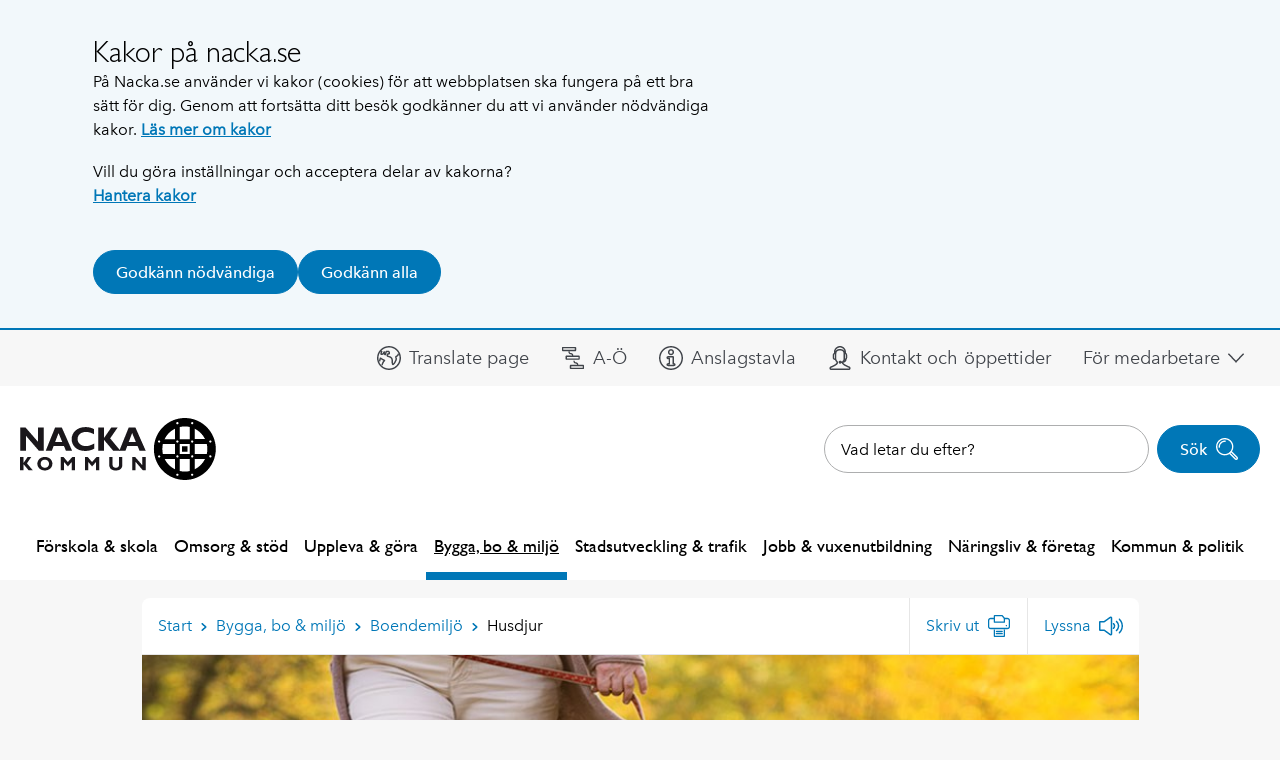

--- FILE ---
content_type: text/html; charset=utf-8
request_url: https://www.nacka.se/boende-miljo/hem/husdjur/
body_size: 14087
content:

<!DOCTYPE HTML>
<html lang="sv" class="site no-js" prefix="og: http://ogp.me/ns#" data-config="{&quot;googleApiKey&quot;: &quot;AIzaSyCP-GllLJt-G81Vq1sg32pAAS84fAzgErM&quot;}">
<head>
	<meta charset="utf-8" />
	<title>Husdjur | Nacka kommun</title>

	<script type="text/javascript" src="/modules/EPiServer.Vizzit/ClientResources/js/vizzit.integration.js"></script>
<script type="text/javascript">
$vizzit$ = typeof $vizzit$ != 'undefined' ? $vizzit$ : {};
</script>
<script type="text/javascript">
$vizzit$ = {keys: $vizzit$.keys || {},client: $vizzit$.client || {},config: $vizzit$.config || {},endpoint: $vizzit$.endpoint || {},};
</script>
<script type="text/javascript">
$vizzit$.keys.public = 'HQxCG92/YaJip9GW9JOuGTgOlp4EmuD4kJxivnJA6mE=';
</script>
<script type="text/javascript">
$vizzit$.config.cookie_auto = false;
</script>


	<script>
		// Switch classes for JavaScript detection
		document.documentElement.className = document.documentElement.className.replace(/\bno-js\b/, 'js');
	</script>

	<meta name="viewport" content="width=device-width,initial-scale=1.0" />
	<meta name="google-site-verification" content="N72fYLHTifl54d3gNzQ3GRPlr-l8Z79IIphCCNxFxCI" />

	<link href="/gui/config/_fonts/51318b0e-57fc-4136-b7d1-46aee6c2b565.woff2" rel="preload" as="font" type="font/woff2" crossorigin="anonymous" />
	<link href="/gui/config/_fonts/d9f9decc-5fa8-4390-a105-4f89f6b7b055.woff2" rel="preload" as="font" type="font/woff2" crossorigin="anonymous" />
	<link href="/gui/config/_fonts/2029e71f-067d-46a8-bc44-b5c64a258928.woff2" rel="preload" as="font" type="font/woff2" crossorigin="anonymous" />
	<link href="/gui/config/_fonts/2cd55546-ec00-4af9-aeca-4a3cd186da53.woff2" rel="preload" as="font" type="font/woff2" crossorigin="anonymous" />
	<link href="/gui/config/_fonts/a2926047-aec5-42f4-b352-e593469518be.woff2" rel="preload" as="font" type="font/woff2" crossorigin="anonymous" />
	<link href="/gui/config/_fonts/627fbb5a-3bae-4cd9-b617-2f923e29d55e.woff2" rel="preload" as="font" type="font/woff2" crossorigin="anonymous" />

	<link rel="icon" href="/gui/favicons/favicon.ico?608"/>
	<link rel="icon" href="/gui/favicons/favicon.svg" type="image/svg+xml">
	<link rel="apple-touch-icon" href="/gui/favicons/apple-touch-icon.png">
	<link rel="manifest" href="/gui/manifest.webmanifest">

	<link rel="stylesheet" href="/gui/_dist/css/all.min.fd02542bae947da541427de299e75c85.css" />


		<link rel="canonical" href="https://www.nacka.se/boende-miljo/hem/husdjur/" />

		<meta name="keywords" content="husdjur, katt, hund, tupp, h&#246;ns" />

		<meta name="description" content="Vad beh&#246;ver du t&#228;nka p&#229; n&#228;r du har husdjur i Nacka?" />


		<meta property="og:url" content="https://www.nacka.se/boende-miljo/hem/husdjur/" />
		<meta property="og:type" content="article" />
		<meta property="og:title" content="Husdjur" />
			<meta property="og:description" content="Den som har husdjur ansvarar f&#246;r att de behandlas v&#228;l och inte st&#246;r andra. H&#228;r kan du hitta information om att h&#229;lla djur och om vad du g&#246;r om djuren blir ett problem." />

		<meta name="pageID" content="10416" />

		<script>
			var appInsights=window.appInsights||function(a){
				function b(a){c[a]=function(){var b=arguments;c.queue.push(function(){c[a].apply(c,b)})}}var c={config:a},d=document,e=window;setTimeout(function(){var b=d.createElement("script");b.src=a.url||"https://az416426.vo.msecnd.net/scripts/a/ai.0.js",d.getElementsByTagName("script")[0].parentNode.appendChild(b)});try{c.cookie=d.cookie}catch(a){}c.queue=[];for(var f=["Event","Exception","Metric","PageView","Trace","Dependency"];f.length;)b("track"+f.pop());if(b("setAuthenticatedUserContext"),b("clearAuthenticatedUserContext"),b("startTrackEvent"),b("stopTrackEvent"),b("startTrackPage"),b("stopTrackPage"),b("flush"),!a.disableExceptionTracking){f="onerror",b("_"+f);var g=e[f];e[f]=function(a,b,d,e,h){var i=g&&g(a,b,d,e,h);return!0!==i&&c["_"+f](a,b,d,e,h),i}}return c
			}({
				instrumentationKey:"29e87021-81a7-4898-ba64-1c21ef27a427"
			});

			window.appInsights=appInsights,appInsights.queue&&0===appInsights.queue.length&&appInsights.trackPageView();
		</script>
<script type="text/javascript">var appInsights=window.appInsights||function(config){function t(config){i[config]=function(){var t=arguments;i.queue.push(function(){i[config].apply(i,t)})}}var i={config:config},u=document,e=window,o="script",s="AuthenticatedUserContext",h="start",c="stop",l="Track",a=l+"Event",v=l+"Page",r,f;setTimeout(function(){var t=u.createElement(o);t.src=config.url||"https://js.monitor.azure.com/scripts/a/ai.0.js";u.getElementsByTagName(o)[0].parentNode.appendChild(t)});try{i.cookie=u.cookie}catch(y){}for(i.queue=[],r=["Event","Exception","Metric","PageView","Trace","Dependency"];r.length;)t("track"+r.pop());return t("set"+s),t("clear"+s),t(h+a),t(c+a),t(h+v),t(c+v),t("flush"),config.disableExceptionTracking||(r="onerror",t("_"+r),f=e[r],e[r]=function(config,t,u,e,o){var s=f&&f(config,t,u,e,o);return s!==!0&&i["_"+r](config,t,u,e,o),s}),i}({instrumentationKey:"29e87021-81a7-4898-ba64-1c21ef27a427",sdkExtension:"a"});window.appInsights=appInsights;appInsights.queue&&appInsights.queue.length===0&&appInsights.trackPageView();</script></head>
<body>
	<script>
		dataLayer = [{
			'userType': 'Oregistrerad'
		}];
	</script>



	
	


	<div id="fb-root"></div>
	<div class="c-body">
		

	<section class="c-cookie-consent t-hidden@print" aria-labelledby="cookie-consent-title" aria-describedby="cookie-consent-text">
	<div class="o-width-limiter--narrow">
		<div class="c-cookie-consent__inner">
			<div class="c-buffer-box">
					<h2 id="cookie-consent-title" class="c-cookie-consent__title">Kakor p&#229; nacka.se</h2>								<div id="cookie-consent-text" class="c-cookie-consent__text">
					<p class="s-text">P&aring; Nacka.se anv&auml;nder vi kakor (cookies) f&ouml;r att webbplatsen ska fungera p&aring; ett bra s&auml;tt f&ouml;r dig. Genom att forts&auml;tta ditt bes&ouml;k godk&auml;nner du att vi anv&auml;nder n&ouml;dv&auml;ndiga kakor. <a class="s-text" href="/om-webbplatsen/cookies/">L&auml;s mer om kakor</a></p>
<p class="s-text">Vill du g&ouml;ra inst&auml;llningar och acceptera delar av kakorna?<br class="s-text" /><a class="s-text" href="/om-webbplatsen/hantera-kakor/">Hantera kakor</a></p>
				</div>
				
				<form method="post" id="cookie-form" action="https://www.nacka.se/boende-miljo/hem/husdjur/">
					<div class="c-cookie-consent__buttons">
						<input name="__RequestVerificationToken" type="hidden" value="F72DeEGH6tsQy3H6g2wJOE1286xh-ymcmVrGRF5IVmf8YimtvcmVoPrm2xiqFbS2BNsfyG5dTVAzifLVfk5O00d_NaGnjPrZKLQG-474yEY1" />

							<button class="c-button c-button--primary c-button--icon-flex" name="cookie_consent" type="submit" value="essential">
								Godk&#228;nn n&#246;dv&#228;ndiga
							</button>
							<button class="c-button c-button--primary c-button--icon-flex" name="cookie_consent" type="submit" value="all">
								Godk&#228;nn alla
							</button>					</div>
				</form>
			</div>
		</div>
	</div>
</section>


<div class="c-skip">
	<a class="c-skip__link" href="#content-primary">Hoppa till innehåll</a>
</div>

<div class="c-header__pre t-text-align-right">
	<div class="o-width-limiter">


<div class="c-panel  c-panel--right" id="header-desktop-userbar">
	<div class="c-header-desktop__userbar-container">
		<button class="js-panel-closer  c-panel__header" type="button">
			<span class="o-media">
				<span class="o-media__secondary--right  o-media__secondary--tight">
					<span class="t-visually-hidden">Dölj Mitt Nacka</span>
					<span class="c-circle-icon c-circle-icon--48x48 t-no-js-hidden  c-header-mobile__panel-close-icon">
						<span class="c-icon--24x24  c-circle-icon__icon t-color-5" aria-hidden="true"><svg><use xlink:href="/gui/_dist/icons.svg?1#icon-close"></use></svg></span>
					</span>
				</span>
				<span class="o-media__primary">
					<span class="c-panel__title" aria-hidden="true">För medarbetare</span>
				</span>
			</span>
		</button>
		<div>

			<div id="userbar-desktop" class="c-userbar">
	<h2 class="c-userbar__header">Mitt Nacka</h2>
	<div class="c-userbar__login-box">
	<div class="c-buffer-box  c-buffer-box--border-top  t-text-align-center">
		<p class="s-text">
			F&#246;r anst&#228;llda i Nacka kommun.
		</p>
		<ul>
			<li class="c-userbar__login-action"><a class="c-button" href="login">Logga in</a></li>
		</ul>
	</div>
</div>

</div>


		</div>
	</div>
</div>

<div class="c-panel  c-panel--right" id="header-mobile-userbar">
	<div class="c-header-mobile__userbar-container">
		<button type="button" class="js-panel-closer  c-panel__header">
			<span class="o-media">
				<span class="o-media__secondary--right  o-media__secondary--tight">
					<span class="t-visually-hidden">Dölj Mitt Nacka</span>
					<span class="c-circle-icon c-circle-icon--48x48 t-no-js-hidden">
						<span class="c-icon--24x24  c-circle-icon__icon t-color-5" aria-hidden="true"><svg><use xlink:href="/gui/_dist/icons.svg?1#icon-close"></use></svg></span>
					</span>
				</span>
				<span class="o-media__primary">
					<span class="c-panel__title" aria-hidden="true">För medarbetare</span>
				</span>
			</span>
		</button>
		<div>

			<div id="userbar-mobile" class="c-userbar">
	<h2 class="c-userbar__header">Mitt Nacka</h2>
	<div class="c-userbar__login-box">
	<div class="c-buffer-box  c-buffer-box--border-top  t-text-align-center">
		<p class="s-text">
			F&#246;r anst&#228;llda i Nacka kommun.
		</p>
		<ul>
			<li class="c-userbar__login-action"><a class="c-button" href="login">Logga in</a></li>
		</ul>
	</div>
</div>

</div>



		</div>
	</div>
</div>
	</div>
</div>




<div class="c-header" role="banner">
	<div class="c-header__desktop t-text-align-right">
		

<div class="c-header__icon-list--container">
	<div class="o-width-limiter c-header__icon-list">
		<ul class="o-list-inline c-header__link-list">
				<li class="o-list-inline__item">
					<div data-load-async="/translatelink/#translate-link"></div>
				</li>

				<li class="o-list-inline__item">
					<a href="/nacka.se-a-o/" class="c-header__icon-link">

						<span aria-hidden="true" class="c-icon--24x24  c-header__icon">
							<svg>
								<use xlink:href="/gui/_dist/icons.svg?1#icon-a-o" />
							</svg>
						</span>
						<span>A-&#214;</span>
					</a>
				</li>
				<li class="o-list-inline__item">
					<a href="/kommun--politik/delta-och-paverka/anslagstavla-officiell/" class="c-header__icon-link">

						<span aria-hidden="true" class="c-icon--24x24  c-header__icon">
							<svg>
								<use xlink:href="/gui/_dist/icons.svg?1#icon-info" />
							</svg>
						</span>
						<span>Anslagstavla</span>
					</a>
				</li>
				<li class="o-list-inline__item">
					<a href="/kommun--politik/kontakta-oss/" class="c-header__icon-link">

						<span aria-hidden="true" class="c-icon--24x24  c-header__icon">
							<svg>
								<use xlink:href="/gui/_dist/icons.svg?1#icon-contact-headset" />
							</svg>
						</span>
						<span>Kontakt och &#246;ppettider</span>
					</a>
				</li>

					<li class="o-list-inline__item">
						<a class="js-panel-toggler  c-header__icon-link c-header__icon-link--icon-right" href="#header-desktop-userbar" data-label-show="Visa För medarbetare" data-label-hide="Dölj För medarbetare">
							<span>För medarbetare </span>
							<span class="c-icon--16x16  c-header__icon" aria-hidden="true"><svg><use xlink:href="/gui/_dist/icons.svg?1#icon-untailed-arrow-down"></use></svg></span>
						</a>
					</li>

		</ul>


	</div>
</div>

		<div class="c-header__inner o-width-limiter">
			<div class="c-header__logo">
				<div class="c-logo">
					<a class="c-logo__link" href="/">


	<img src="/497903/globalassets/block-gemensamma/sidhuvud/nacka-black.svg" alt="Nacka kommun" class="c-logo__image"  width="242" height="76" />
					</a>
				</div>
			</div>

				<div class="c-header__search">
					<div class="c-search-form c-autocomplete" role="search" data-url="/sok/instantsearch">
						<form class="c-search-form__form" method="get" action="/sok/">
							<div class="c-search-form__field">
								<label for="searchtext-header" class="t-visually-hidden">Sök på webbplatsen:</label>
								<div class="c-search-input-wrapper">
									<input class="c-autocomplete__input" type="search" id="searchtext-header" name="q" placeholder="Vad letar du efter?" />
									<button type="button" class="c-search-clear" aria-label="Rensa söktext" style="display: none;">
										<span aria-hidden="true"><span class="c-icon--13x13  c-icon--13x13  t-color-9" aria-hidden="true"><svg><use xlink:href="/gui/_dist/icons.svg?1#icon-close"></use></svg></span></span>
									</button>
								</div>
							</div>
							<button class="c-button c-button--primary c-button--icon c-button--icon-right c-search-form__button " type="submit">
								Sök
								<span class="c-button__icon-holder c-search-form__button__icon-holder">
									<span class="c-icon--24x24  c-button__icon" aria-hidden="true"><svg><use xlink:href="/gui/_dist/icons.svg?1#icon-search"></use></svg></span>
								</span>
							</button>
						</form>
					</div>
				</div>

		</div>
		


<div class="o-width-limiter">
	<div class="c-main-navigation" role="navigation">
		<h2 class="t-visually-hidden">Huvudnavigering</h2>
		<ul class="c-main-navigation__list o-list-inline">
	<li class="c-main-navigation__item">
		<a class="c-main-navigation__link" href="/forskola-skola/">F&#246;rskola &amp; skola</a>
	</li>
	<li class="c-main-navigation__item">
		<a class="c-main-navigation__link" href="/omsorg-stod/">Omsorg &amp; st&#246;d</a>
	</li>
	<li class="c-main-navigation__item">
		<a class="c-main-navigation__link" href="/uppleva--gora/">Uppleva &amp; g&#246;ra</a>
	</li>
	<li class="c-main-navigation__item c-main-navigation__item--selected">
		<a class="c-main-navigation__link  c-main-navigation__link--selected"  href="/boende-miljo/">Bygga, bo &amp; milj&#246;</a>
	</li>
	<li class="c-main-navigation__item">
		<a class="c-main-navigation__link" href="/stadsutveckling-trafik/">Stadsutveckling &amp; trafik</a>
	</li>
	<li class="c-main-navigation__item">
		<a class="c-main-navigation__link" href="/jobb-vuxenutbildning/">Jobb &amp; vuxenutbildning</a>
	</li>
	<li class="c-main-navigation__item">
		<a class="c-main-navigation__link" href="/naringsliv-foretag/">N&#228;ringsliv &amp;  f&#246;retag</a>
	</li>
	<li class="c-main-navigation__item">
		<a class="c-main-navigation__link" href="/kommun--politik/">Kommun &amp; politik</a>
	</li>
		</ul>
	</div>
</div>



	</div>
</div>

<div class="c-header-mobile  js-toggle-scope-container">
		<div class="c-header-mobile__search-form c-search-form js-toggle-scope-target js-toggle-search-form t-js-hidden" role="search">
			<form class="c-autocomplete c-search-form__form" method="get" action="/sok/" data-url="/sok/instantsearch">
				<div class="c-search-form__field">
					<label for="mobile-search" class="t-visually-hidden">Sök på webbplatsen:</label>
					<input class="c-autocomplete__input" type="search" id="mobile-search" name="q" placeholder="Vad letar du efter?" />
				</div>
				<button class="c-button c-button--primary c-button--icon c-button--icon-right c-search-form__button " type="submit">
					Sök
					<span class="c-button__icon-holder c-search-form__button__icon-holder">
						<span class="c-icon--24x24  c-search-form__icon" aria-hidden="true"><svg><use xlink:href="/gui/_dist/icons.svg?1#icon-search"></use></svg></span>
					</span>
				</button>
			</form>
		</div>
	<div class="c-header-mobile__inner">
		<div class="c-header-mobile__logo">
			<div class="c-logo">
				<a class="c-logo__link" href="/">


	<img src="/497903/globalassets/block-gemensamma/sidhuvud/nacka-black.svg" alt="Nacka kommun" class="c-logo__image"  width="242" height="76" />
				</a>
			</div>
		</div>
		<div class="c-header-mobile__menu-items">
				<a href="#mobile-search" class="c-header-mobile__search-button js-toggle-scope">
					<div class="c-header-mobile__circle-icon c-circle-icon c-circle-icon--48x48">
						<span class="js-toggle-scope-target">
							<span class="c-icon--24x24  c-circle-icon__icon" aria-hidden="true"><svg><use xlink:href="/gui/_dist/icons.svg?1#icon-search"></use></svg></span>
							<span class="t-visually-hidden">Sök</span>
						</span>

						<span class="js-toggle-scope-target t-js-hidden t-no-js-hidden">
							<span class="c-icon--24x24  c-circle-icon__icon" aria-hidden="true"><svg><use xlink:href="/gui/_dist/icons.svg?1#icon-close"></use></svg></span>
							<span class="t-visually-hidden">Dölj sök</span>
						</span>
					</div>
				</a>
			<a href="#header-mobile-navigation" class="js-panel-toggler c-header-mobile__circle-icon c-header-mobile__menu-button c-circle-icon c-circle-icon--48x48" data-label-show="Visa meny" data-label-hide="Dölj meny" aria-label="Meny">
				<span class="t-text-style-psi">Meny</span>
			</a>
			<a class="js-panel-toggler  c-header-mobile__profile" href="#header-mobile-userbar" data-label-show="Visa För medarbetare" data-label-hide="Dölj För medarbetare" aria-label="För medarbetare">
				<div class="c-circle-image">
					<img src="/gui/components/contact-card/john-doe.svg" width="48" height="48" alt="F&#246;r medarbetare" />
				</div>
			</a>
		</div>
	</div>
	<div class="c-panel" id="header-mobile-navigation">
		<button type="button" class="js-panel-closer  c-panel__header">
			<span class="o-media">
				<span class="o-media__secondary  o-media__secondary--tight">
					<span class="t-visually-hidden">Dölj meny</span>
					<span class="c-circle-icon c-circle-icon--48x48 t-no-js-hidden">
						<span class="c-icon--24x24  c-circle-icon__icon t-color-5" aria-hidden="true"><svg><use xlink:href="/gui/_dist/icons.svg?1#icon-close"></use></svg></span>
					</span>
				</span>
				<span class="o-media__primary">
					<span class="c-panel__title" aria-hidden="true">Meny</span>
				</span>
			</span>
		</button>
		<div class="c-navigation-mobile" data-url="/mobilenavigation">
			<ul class="c-navigation-mobile__list">
					<li class="c-navigation-mobile__item c-navigation-mobile__item--has-children o-list-inline__item">
						<a class="c-navigation-mobile__link" data-menu-id="7823" href="/forskola-skola/">F&#246;rskola &amp; skola</a>
					</li>
					<li class="c-navigation-mobile__item c-navigation-mobile__item--has-children o-list-inline__item">
						<a class="c-navigation-mobile__link" data-menu-id="5866" href="/omsorg-stod/">Omsorg &amp; st&#246;d</a>
					</li>
					<li class="c-navigation-mobile__item c-navigation-mobile__item--has-children o-list-inline__item">
						<a class="c-navigation-mobile__link" data-menu-id="5867" href="/uppleva--gora/">Uppleva &amp; g&#246;ra</a>
					</li>
					<li class="c-navigation-mobile__item c-navigation-mobile__item--has-children o-list-inline__item">
						<a class="c-navigation-mobile__link" data-menu-id="5868" href="/boende-miljo/">Bygga, bo &amp; milj&#246;</a>
					</li>
					<li class="c-navigation-mobile__item c-navigation-mobile__item--has-children o-list-inline__item">
						<a class="c-navigation-mobile__link" data-menu-id="5869" href="/stadsutveckling-trafik/">Stadsutveckling &amp; trafik</a>
					</li>
					<li class="c-navigation-mobile__item c-navigation-mobile__item--has-children o-list-inline__item">
						<a class="c-navigation-mobile__link" data-menu-id="180731" href="/jobb-vuxenutbildning/">Jobb &amp; vuxenutbildning</a>
					</li>
					<li class="c-navigation-mobile__item c-navigation-mobile__item--has-children o-list-inline__item">
						<a class="c-navigation-mobile__link" data-menu-id="5870" href="/naringsliv-foretag/">N&#228;ringsliv &amp;  f&#246;retag</a>
					</li>
					<li class="c-navigation-mobile__item c-navigation-mobile__item--has-children o-list-inline__item">
						<a class="c-navigation-mobile__link" data-menu-id="5871" href="/kommun--politik/">Kommun &amp; politik</a>
					</li>
				<li class="c-navigation-mobile__supplementary">
					<ul>
						<li>
							<ul class="c-navigation-mobile__supplementary-list">
									<li class="c-navigation-mobile__supplementary-list-item">
										<div data-load-async="/translatelink/#mobile-translate-link"></div>
									</li>
								


										<li class="c-navigation-mobile__supplementary-list-item" data-size="8">
											<a href="/nacka.se-a-o/">
												<span class="c-icon--24x24  c-header__icon" aria-hidden="true">
													<svg><use xlink:href="/gui/_dist/icons.svg?1#icon-a-o"></use></svg>
												</span>

												<span>A-&#214;</span>
											</a>
										</li>
										<li class="c-navigation-mobile__supplementary-list-item" data-size="8">
											<a href="/kommun--politik/delta-och-paverka/anslagstavla-officiell/">
												<span class="c-icon--24x24  c-header__icon" aria-hidden="true">
													<svg><use xlink:href="/gui/_dist/icons.svg?1#icon-info"></use></svg>
												</span>

												<span>Anslagstavla</span>
											</a>
										</li>
										<li class="c-navigation-mobile__supplementary-list-item" data-size="8">
											<a href="/kommun--politik/kontakta-oss/">
												<span class="c-icon--24x24  c-header__icon" aria-hidden="true">
													<svg><use xlink:href="/gui/_dist/icons.svg?1#icon-contact-headset"></use></svg>
												</span>

												<span>Kontakt och &#246;ppettider</span>
											</a>
										</li>
							</ul>
						</li>
					</ul>
				</li>
			</ul>
		</div>
	</div>
</div>



<main class="c-main" id="content-primary">
	
	<div class="o-width-limiter">
		<div class="o-grid">
			<div class="o-grid__column o-grid__column--main " data-size="sm:24 md:24 lg:18">


				<div class="c-buffer-box  c-buffer-box--only-top">
						<div class="c-island">
							<div class="o-grid ">
								<div class=" o-grid__column" data-size="24">
									<div class="c-page-tools">
										
	<a href="/boende-miljo/hem/" id="page-tools-back" class="c-page-tools__link c-page-tools__link--back">
		Boendemilj&#246;
		<span class="c-icon--8x8  c-page-tools__icon" aria-hidden="true"><svg><use xlink:href="/gui/_dist/icons.svg?1#icon-untailed-arrow-left"></use></svg></span>
	</a>

<div itemscope="itemscope" itemtype="http://schema.org/BreadcrumbList" role="navigation" aria-labelledby="breadcrumbs-id606593712e2bf" class="c-breadcrumbs">

		<strong id="breadcrumbs-id606593712e2bf" class="t-visually-hidden">Du är här:</strong>
		<span itemprop="itemListElement" itemscope="itemscope" itemtype="http://schema.org/ListItem" class="c-breadcrumbs__item">
			<a itemprop="item" href="/" class="c-breadcrumbs__level">
				<span itemprop="name">Start</span>
			</a>
			<meta itemprop="position" content="0">
		</span>
		<span class="c-breadcrumbs__separator">
			<span class="c-icon--8x8" aria-hidden="true"><svg><use xlink:href="/gui/_dist/icons.svg?1#icon-untailed-arrow-right"></use></svg></span>
		</span>
		<span itemprop="itemListElement" itemscope="itemscope" itemtype="http://schema.org/ListItem" class="c-breadcrumbs__item">
			<a itemprop="item" href="/boende-miljo/" class="c-breadcrumbs__level">
				<span itemprop="name">Bygga, bo &amp; milj&#246;</span>
			</a>
			<meta itemprop="position" content="1">
		</span>
		<span class="c-breadcrumbs__separator">
			<span class="c-icon--8x8" aria-hidden="true"><svg><use xlink:href="/gui/_dist/icons.svg?1#icon-untailed-arrow-right"></use></svg></span>
		</span>
		<span itemprop="itemListElement" itemscope="itemscope" itemtype="http://schema.org/ListItem" class="c-breadcrumbs__item">
			<a itemprop="item" href="/boende-miljo/hem/" class="c-breadcrumbs__level">
				<span itemprop="name">Boendemilj&#246;</span>
			</a>
			<meta itemprop="position" content="2">
		</span>
		<span class="c-breadcrumbs__separator">
			<span class="c-icon--8x8" aria-hidden="true"><svg><use xlink:href="/gui/_dist/icons.svg?1#icon-untailed-arrow-right"></use></svg></span>
		</span>
		<span itemprop="item" itemscope="itemscope" itemtype="http://schema.org/ListItem" class="c-breadcrumbs__current-page" aria-current="page">
			<span itemprop="name">Husdjur</span>
			<meta itemprop="position" content="3">
		</span>
</div>



											<ul class="c-page-tools__list o-list-inline">
		<li data-load-async="/print/#print"></li>
		<li data-load-async="/listen/#listen"></li>

	</ul>

									</div>
								</div>

																	<div class="o-grid__column" data-size="sm:24 md:24 lg:24">
										
	<div class="o-grid o-grid--collapsed">
		<div class="o-grid__column" data-size="sm:24">
			<div class="c-page-intro  c-page-intro--with-image o-container o-container">
	<div class="c-page-intro__inner-wrapper">
	
<div class="c-page-intro__image" style="background-image:url(/filtered/11952/rszww1000h350-90/hund-i-band-1000px-690457121-rszww1000h350-90.jpg)"></div>		
		<div class="c-page-intro__overlay">



			<div class="o-space-between@900 o-space-between--middle o-space-between--shrinkable">

					<h1 class="o-space-between__item  o-space-between__item--shrinkable  c-page-intro__heading" >Husdjur</h1>

				


		<div class="o-space-between__item">
			<a class="c-button  c-button--helptext  c-button--block@500  c-page-intro__button  t-hidden@print " data-open-dialog="true" href="/felanmalan-synpunkter/#contact-dialog">
					<span class="c-button__helptext">Hj&#228;lp oss bli b&#228;ttre</span>
				<span class="c-button__action">Felanm&#228;lan och synpunkter</span>
			</a>
		</div>

			</div>
		</div>
	</div>
</div>

		</div>

		<div class="o-grid__column o-grid__column--stretch  t-hidden@print" data-size="sm:24 md:24 lg:8" data-order="lg:1">
				<div class="c-buffer-box c-buffer-box--border-left c-buffer-box--only-top c-buffer-box--extra-top">
					<nav class="c-sub-navigation c-sub-navigation--alpha" aria-label="Länkar relaterade till Boendemilj&#246;">
						
	<h2 class="c-sub-navigation__heading"><a href="/boende-miljo/hem/">Boendemilj&#246;</a></h2>
	<ul class="c-sub-navigation__list  c-sub-navigation__list--level-1">
			<li class="c-sub-navigation__item  c-sub-navigation__item--has-children">
		<a class="c-sub-navigation__link" href="/boende-miljo/hem/buller-och-luftkvalitet/">Inomhusmilj&#246;</a>
	</li>
	<li class="c-sub-navigation__item">
		<a class="c-sub-navigation__link" href="/boende-miljo/hem/installera-varmepump/">Installera v&#228;rmepump</a>
	</li>
	<li class="c-sub-navigation__item  c-sub-navigation__item--has-children">
		<a class="c-sub-navigation__link" href="/boende-miljo/hem/energi-och-uppvarmning/">Eldning</a>
	</li>
	<li class="c-sub-navigation__item c-sub-navigation__item--expanded">
		<a class="c-sub-navigation__link c-sub-navigation__link--selected" href="/boende-miljo/hem/husdjur/">
			Husdjur
		</a>
	</li>
	<li class="c-sub-navigation__item  c-sub-navigation__item--has-children">
		<a class="c-sub-navigation__link" href="/boende-miljo/hem/kemikalier/">Kemikalier</a>
	</li>
	<li class="c-sub-navigation__item  c-sub-navigation__item--has-children">
		<a class="c-sub-navigation__link" href="/boende-miljo/hem/mat-och-halsa/">S&#228;kra livsmedel</a>
	</li>
	<li class="c-sub-navigation__item">
		<a class="c-sub-navigation__link" href="/boende-miljo/hem/utomhusluften-i-nacka/">Utomhusluften i Nacka</a>
	</li>
	<li class="c-sub-navigation__item">
		<a class="c-sub-navigation__link" href="/boende-miljo/hem/rattor/">R&#229;ttor</a>
	</li>
	<li class="c-sub-navigation__item">
		<a class="c-sub-navigation__link" href="/boende-miljo/hem/rokfria-miljoer/">R&#246;kfria milj&#246;er</a>
	</li>

	</ul>







					</nav>
					
				</div>
		</div>

		<div class="o-grid__column" data-size="sm:24 md:24 lg:16">
			 
			<div class="c-buffer-box">
				
				<p class="s-text">Du som har hand om husdjur ansvarar f&ouml;r att de behandlas v&auml;l och m&aring;r bra. Du ska ocks&aring; se till att dina djur inte orsakar ol&auml;genheter f&ouml;r omkringboende.</p>
<h2 class="s-text">Vilka regler g&auml;ller?</h2>
<p class="s-text">I Nacka beh&ouml;ver du inget s&auml;rskilt godk&auml;nnande f&ouml;r att h&aring;lla enstaka h&ouml;ns, getter och vissa andra djur som hobby. Du beh&ouml;ver inte heller tillst&aring;nd f&ouml;r att &auml;ga orm. Mer omfattande eller yrkesm&auml;ssig djurh&aring;llning kan kr&auml;va tillst&aring;nd fr&aring;n l&auml;nsstyrelsen.</p>
<p class="s-text">Om du skaffar djur s&aring; ansvarar du sj&auml;lv f&ouml;r att sk&ouml;ta dem s&aring; att djuren m&aring;r bra, s&auml;kerheten &auml;r god och grannar inte st&ouml;rs. Prata med dina grannar f&ouml;rst, om du &auml;r os&auml;ker!</p>
<p class="s-text">F&ouml;r hundar och katter finns s&auml;rskilda best&auml;mmelser om djur&auml;garens ansvar i lagen om tillsyn &ouml;ver hund och katt. Det finns ocks&aring; regler i kommunens lokala ordningsstadga om bland annat hundf&ouml;rbud och var och n&auml;r hundar m&aring;ste vara kopplade.</p>
<p class="s-text">Hund&auml;gare ska registrera och l&aring;ta m&auml;rka sina hundar.</p>
<p class="s-text"><a class="s-text" title="Hundar i naturen" href="/uppleva--gora/friluftsliv-motion/hundar-i-nacka/">Hundar i naturen</a>- l&auml;s om kopplingstv&aring;ng med mera<br class="s-text" /><a class="s-text" title="Hundrastg&aring;rdar" href="/uppleva--gora/friluftsliv-motion/hundar-i-nacka/hundrastgardar/">Hundrastg&aring;rdar i i olika delar av Nacka</a></p>


<div class="c-island  c-island--collapsable c-island--collapsed">
	<div class="o-grid  o-grid--collapsed">
		<div class="c-island__part  o-grid__column" data-size="24">
			<div class="c-buffer-box">
				<h3 id="collapsable-section-static-example" class="c-island__heading t-normalize-text-case t-list-heading"
				 
				>

				R&#229;d om hundar

				</h3>
			</div>
		</div>
		<div class="c-island__part  o-grid__column" data-size="24">
			<div class="c-buffer-box"><p class="s-text">I Nacka kommun r&aring;der koppeltv&aring;ng. Det inneb&auml;r att du som &auml;r hund&auml;gare alltid ska h&aring;lla hunden kopplad p&aring; offentlig plats, utom p&aring; kommunens hundrastplatser. Du ska ocks&aring; h&aring;lla hunden kopplad under tiden 1 mars - 20 augusti i omr&aring;den d&auml;r det finns vilt. &Auml;ven under &ouml;vriga &aring;ret g&auml;ller att du ska h&aring;lla s&aring;dan uppsikt &ouml;ver hunden att den inte kan f&ouml;rf&ouml;lja vilt.</p>
<p class="s-text">Du f&aring;r inte heller ta med hunden in p&aring; <span class="s-text">allm&auml;n lekplats eller allm&auml;n badplats.</span></p>
<h2 class="s-text">Skyldigheter</h2>
<p class="s-text">Som hund&auml;gare ska du alltid plocka upp efter din hund l&auml;ngs gator och parkv&auml;gar.</p>
<p class="s-text">Det &auml;r ocks&aring; viktigt att din hund inte st&ouml;r med l&aring;ngvarigt sk&auml;llande. Om din hund orsakar skada &auml;r du som &auml;gare skyldig att ers&auml;tta detta.</p>
<p class="s-text">Om en hundar skadar dig, ditt djur eller dina &auml;godelar kan du anm&auml;la det till l&auml;nsstyrelsen. Om du upplever att du blivit utsatt f&ouml;r ett brott d&auml;r ett djur &auml;r inblandat ska du anm&auml;la det till polisen. Det kan till exempel g&auml;lla om du har blivit skadad av en hund eller om n&aring;gon anv&auml;nt sin hund som ett vapen. Du kan g&ouml;ra en anm&auml;lan till polisen p&aring; telefon 114 14. Vid akuta fall - ring 112.</p>
<p class="s-text">Enligt lag ska alla hundar som vistas permanent m&auml;rkas och registreras. Du registrerar din hund hos Jordbruksverket. F&ouml;rutom den n&ouml;dv&auml;ndiga m&auml;rkningen &auml;r det bra om hunden har halsband med kontaktuppgifter till &auml;garen, s&aring; att man l&auml;tt kan f&aring; tag p&aring; &auml;garen om hunden skulle komma bort.<br class="s-text" /><a class="s-text" href="https://jordbruksverket.se/djur/hundar-katter-och-smadjur/hundar/mark-och-registrera-hundar">Information om m&auml;rkning och l&auml;nk till hundregistret (Jordbruksverkets webbplats)</a></p>
<p class="s-text"><a class="s-text" title="Till Jordbruksverkets webbplats" href="https://jordbruksverket.se/djur/hundar-katter-och-smadjur/hundar/sa-skoter-du-din-hund" target="_blank" rel="noopener">S&aring; sk&ouml;ter du din hund (Jordbruksverkets information)<br class="s-text" /></a>&Ouml;vergripande regler f&ouml;r hundar hittar du i lagen (2007:1150) om tillsyn &ouml;ver hundar och katter, jaktlagen (1987:259) och jaktf&ouml;rordningen (1987:905).</p></div>
		</div>
	</div>
</div>



<div class="c-island  c-island--collapsable c-island--collapsed">
	<div class="o-grid  o-grid--collapsed">
		<div class="c-island__part  o-grid__column" data-size="24">
			<div class="c-buffer-box">
				<h3 id="collapsable-section-static-example" class="c-island__heading t-normalize-text-case t-list-heading"
				 
				>

				R&#229;d om katter

				</h3>
			</div>
		</div>
		<div class="c-island__part  o-grid__column" data-size="24">
			<div class="c-buffer-box"><p class="s-text">Du som &auml;ger katt har ansvar f&ouml;r att den inte f&ouml;rorenar i lekparker och sandl&aring;dor d&auml;r barn leker och att den inte st&ouml;r dina grannar. Kattavf&ouml;ring kan sprida toxoplasmos, en parasit som kan orsaka magsjuka och fosterskador.</p>
<p class="s-text">En l&ouml;s katt ska alltid ha halsband p&aring; sig med &auml;garens namn, adress och telefonnummer eller vara ID-m&auml;rkt s&aring; att man kan komma i kontakt med &auml;garen.</p>
<h2 class="s-text">L&ouml;sspringande katter</h2>
<p class="s-text">Om du st&ouml;rs av katter d&auml;r du bor, kontakta i f&ouml;rsta hand &auml;garen till katten. Om du bor i flerbostadshus och problemen forts&auml;tter, kontakta din bostadsr&auml;ttsf&ouml;rening eller fastighets&auml;gare. F&ouml;reningens stadgar eller regelverket som g&auml;ller f&ouml;r boende i hyresfastigheten kan ofta inneh&aring;lla skyldigheter f&ouml;r djur&auml;gare.</p>
<p class="s-text">Om du hittar en katt som verkar &ouml;vergiven b&ouml;r du kontakta l&auml;nsstyrelsen.</p>
<p class="s-text"><a class="s-text" title="Till Jordbruksverkets webbplats" href="http://djur.jordbruksverket.se/amnesomraden/djur/olikaslagsdjur/hundarochkatter/skotselavhundochkatt/saskoterdudinkatt.4.207049b811dd8a513dc80001987.html" target="_blank" rel="noopener">S&aring; sk&ouml;ter du din katt</a></p></div>
		</div>
	</div>
</div>



<div class="c-island  c-island--collapsable c-island--collapsed">
	<div class="o-grid  o-grid--collapsed">
		<div class="c-island__part  o-grid__column" data-size="24">
			<div class="c-buffer-box">
				<h3 id="collapsable-section-static-example" class="c-island__heading t-normalize-text-case t-list-heading"
				 
				>

				R&#229;d om fj&#228;derf&#228;

				</h3>
			</div>
		</div>
		<div class="c-island__part  o-grid__column" data-size="24">
			<div class="c-buffer-box"><p class="s-text">I Nacka krävs inget tillstånd från kommunen när du skaffar höns, ankor eller gäss. Däremot avråder vi dig som bor i ett tättbebyggt område från att skaffa tupp. Och prata alltid med grannarna innan du skaffar något djur, så att du vet om de skulle få problem på grund av din planerade djurhållning. Tänk också på att det kan vara olämpligt att hålla fjäderfä överhuvudtaget om det är nära till grannar. Det beror bland annat på att fåglar kan dra till sig flugor och råttor.</p>
<p class="s-text">Höns, gäss och ankor ska hållas inhägnade. Du får inte låta dina fåglar gå in på grannarnas tomter.</p></div>
		</div>
	</div>
</div>



<div class="c-island  c-island--collapsable c-island--collapsed">
	<div class="o-grid  o-grid--collapsed">
		<div class="c-island__part  o-grid__column" data-size="24">
			<div class="c-buffer-box">
				<h3 id="collapsable-section-static-example" class="c-island__heading t-normalize-text-case t-list-heading"
				 
				>

				Omfattande djurh&#229;llning

				</h3>
			</div>
		</div>
		<div class="c-island__part  o-grid__column" data-size="24">
			<div class="c-buffer-box"><p class="s-text">Mer omfattande eller yrkesmässig djurhållning behöver tillstånd från länsstyrelsen. Exempel är hund- och kattpensionat, ridskolor och zoo-butiker.</p>
<p class="s-text">Boskapsbesättningar på över 100 djurenheter kan dessutom räknas som miljöfarlig verksamhet, som kräver anmälan till kommunen. Mer än 400 djurenheter kan kräva tillstånd, som söks hos länsstyrelsen. Vid bedömning av miljöfarlig verksamhet så utgår myndigheten ifrån antalet "djurenheter". En djurenhet är till exempel en häst eller ko, 40 lamm eller 100 värphöns.</p></div>
		</div>
	</div>
</div>

<h3 class="s-text">KOMMUNENS ROLL</h3>
<p class="s-text">Om du st&ouml;rs av djurh&aring;llning, till exempel ljud, lukt eller f&ouml;roreningar, s&aring; b&ouml;r du informera &auml;garen om problemen. Om det inte hj&auml;lper s&aring; kan kommunen, med st&ouml;d av milj&ouml;balken, kr&auml;va att djur&auml;garen &aring;tg&auml;rdar problemen. Kommunens krav g&auml;ller d&aring; enbart f&ouml;r att minska ol&auml;genheter f&ouml;r omgivningen. Om du vill g&ouml;ra en anm&auml;lan f&ouml;r att kommunen ska ta upp ett s&aring;dant klagom&aring;l anv&auml;nder du samma tj&auml;nst som f&ouml;r klagom&aring;l p&aring; inomhusmilj&ouml;n.<br class="s-text" /><a class="s-text" href="/boende-miljo/hem/buller-och-luftkvalitet/klagomal-pa-innemiljon/">Klicka h&auml;r f&ouml;r att l&auml;sa mer om hur milj&ouml;enheten hanterar klagom&aring;l samt hur du g&ouml;r en anm&auml;lan.</a></p>
<h3 class="s-text">L&auml;nsstyrelsens roll</h3>
<p class="s-text">L&auml;nsstyrelsen har hand om fr&aring;gor som r&ouml;r djur som vansk&ouml;ts (djurskydd)<span class="s-text">. Det &auml;r ocks&aring; l&auml;nsstyrelsen du ska kontakta om du st&ouml;ter p&aring; exempelvis katter som som verkar vara &ouml;vergivna.<br class="s-text" /><a class="s-text" href="http://www.lansstyrelsen.se/stockholm/sv/djur-och-natur/djurskydd/Pages/default.aspx" rel="noopener">L&auml;nsstyrelsens information om djurskydd</a></span></p>
				
			</div>
			
		</div>
	</div>



									</div>
							</div>
						</div>

	<div class="c-island">
	<div class="o-grid">
		<div class="o-grid__column" data-size="24">
			<div class="c-buffer-box">
				<div class="o-space-between o-space-between--middle">
					<div class="o-space-between__item">
						<p class="t-text-style-stigma">Sidan uppdaterades:</p>
						<div class="c-timestamp">
							<time datetime="2021-08-27T11:29+00:00" class="c-timestamp__date">
								27 augusti 2021
								<span class="c-timestamp__time"> klockan 13:29</span>
							</time>
						</div>
					</div>
						<div class="o-space-between__item  t-hidden@print">
							<a class="t-text-style-link" data-open-dialog="true" href="/felanmalan-synpunkter/#contact-dialog">Vill du kontakta oss?</a>
						</div>
				</div>
			</div>
		</div>
	</div>
</div>

<div class="c-island t-hidden@print">
	 <div data-load-async="/boende-miljo/hem/husdjur/feedback/#page-feedback"></div>
			<div class="c-buffer-box">
				<div class="c-share-links">
					<h2>
						Dela sidan
					</h2>
						<ul class="c-share-links__list o-list-inline">
							<li class="o-list-inline__item"><a class="c-share-links__link" href="http://www.facebook.com/sharer/sharer.php?u=https%3A%2F%2Fwww.nacka.se%2Fboende-miljo%2Fhem%2Fhusdjur%2F" title="Facebook"><span class="t-visually-hidden">Facebook</span><span class="c-icon--24x24" aria-hidden="true"><svg><use xlink:href="/gui/_dist/icons.svg?1#icon-facebook-inverted"></use></svg></span></a></li>
							<li class="o-list-inline__item"><a class="c-share-links__link" href="https://twitter.com/intent/tweet?url=https%3A%2F%2Fwww.nacka.se%2Fboende-miljo%2Fhem%2Fhusdjur%2F&amp;text=Husdjur" title="Twitter"><span class="t-visually-hidden">Twitter</span><span class="c-icon--24x24" aria-hidden="true"><svg><use xlink:href="/gui/_dist/icons.svg?1#icon-twitter-inverted"></use></svg></span></a></li>
							<li class="o-list-inline__item"><a class="c-share-links__link" href="https://www.linkedin.com/shareArticle?mini=true&url=https%3A%2F%2Fwww.nacka.se%2Fboende-miljo%2Fhem%2Fhusdjur%2F&amp;text=Husdjur" title="LinkedIn"><span class="t-visually-hidden">LinkedIn</span><span class="c-icon--24x24" aria-hidden="true"><svg><use xlink:href="/gui/_dist/icons.svg?1#icon-linkedin-inverted"></use></svg></span></a></li>
							<li class="o-list-inline__item"><a class="c-share-links__link" href="mailto:?body=https://www.nacka.se/boende-miljo/hem/husdjur/&amp;subject=Husdjur" title="E-post"><span class="t-visually-hidden">E-post</span><span class="c-icon--24x24" aria-hidden="true"><svg><use xlink:href="/gui/_dist/icons.svg?1#icon-letter-circle"></use></svg></span></a></li>
						</ul>
				
				</div>
			</div>
</div>


					
				</div>
			</div>
		</div>
	</div>
</main>

	<div class="c-footer" role="contentinfo">
			<div class="o-width-limiter">
				<div class="o-grid">
					<div class="o-grid__column o-grid__column--main t-hidden@print" data-size="sm:24 md:24 lg:18">
						<div class="c-island">
							<div class="c-buffer-box c-buffer-box--extra-top">
								<div class="o-grid">
											<div class="o-grid__column" data-size="sm:24 md:12 xl:6">
												<a class="c-link-list__link" href="/forskola-skola/">
													<h2 class="c-link-list__heading">F&#246;rskola &amp; skola</h2>
												</a>
												<ul class="c-link-list c-link-list--extra-padding">
															<li class="c-link-list__item c-link-list__item--border">
																<a class="c-link-list__link " href="/forskola-skola/forskola-och-pedagogisk-omsorg/">
																	F&#246;rskola/Pedagogisk omsorg
																	<span class="c-icon--8x8  c-link-list__icon" aria-hidden="true"><svg><use xlink:href="/gui/_dist/icons.svg?1#icon-arrow-right-variant"></use></svg></span>
																</a>
															</li>
															<li class="c-link-list__item c-link-list__item--border">
																<a class="c-link-list__link " href="/forskola-skola/forskoleklass-och-grundskola/">
																	F&#246;rskoleklass och grundskola
																	<span class="c-icon--8x8  c-link-list__icon" aria-hidden="true"><svg><use xlink:href="/gui/_dist/icons.svg?1#icon-arrow-right-variant"></use></svg></span>
																</a>
															</li>
															<li class="c-link-list__item c-link-list__item--border">
																<a class="c-link-list__link " href="/forskola-skola/fritidshem-och-fritidsklubb/">
																	Fritidshem och fritidsklubb
																	<span class="c-icon--8x8  c-link-list__icon" aria-hidden="true"><svg><use xlink:href="/gui/_dist/icons.svg?1#icon-arrow-right-variant"></use></svg></span>
																</a>
															</li>
															<li class="c-link-list__item c-link-list__item--border">
																<a class="c-link-list__link " href="/forskola-skola/anpassad-skola/">
																	Anpassad skola
																	<span class="c-icon--8x8  c-link-list__icon" aria-hidden="true"><svg><use xlink:href="/gui/_dist/icons.svg?1#icon-arrow-right-variant"></use></svg></span>
																</a>
															</li>
															<li class="c-link-list__item c-link-list__item--border">
																<a class="c-link-list__link " href="/forskola-skola/forsakring/">
																	F&#246;rs&#228;kring
																	<span class="c-icon--8x8  c-link-list__icon" aria-hidden="true"><svg><use xlink:href="/gui/_dist/icons.svg?1#icon-arrow-right-variant"></use></svg></span>
																</a>
															</li>
															<li class="c-link-list__item c-link-list__item--border">
																<a class="c-link-list__link " href="/forskola-skola/gymnasieskola/">
																	Gymnasieskola
																	<span class="c-icon--8x8  c-link-list__icon" aria-hidden="true"><svg><use xlink:href="/gui/_dist/icons.svg?1#icon-arrow-right-variant"></use></svg></span>
																</a>
															</li>
															<li class="c-link-list__item c-link-list__item--border">
																<a class="c-link-list__link " href="/forskola-skola/etjanster-forskola-skola/">
																	E-tj&#228;nster f&#246;r f&#246;rskola och skola
																	<span class="c-icon--8x8  c-link-list__icon" aria-hidden="true"><svg><use xlink:href="/gui/_dist/icons.svg?1#icon-arrow-right-variant"></use></svg></span>
																</a>
															</li>
															<li class="c-link-list__item c-link-list__item--border">
																<a class="c-link-list__link " href="/forskola-skola/kundval-och-kvalitet/">
																	Kundval och kvalitet
																	<span class="c-icon--8x8  c-link-list__icon" aria-hidden="true"><svg><use xlink:href="/gui/_dist/icons.svg?1#icon-arrow-right-variant"></use></svg></span>
																</a>
															</li>
															<li class="c-link-list__item c-link-list__item--border">
																<a class="c-link-list__link " href="/forskola-skola/omsorg-pa-obekvam-tid/">
																	Omsorg p&#229; obekv&#228;m tid
																	<span class="c-icon--8x8  c-link-list__icon" aria-hidden="true"><svg><use xlink:href="/gui/_dist/icons.svg?1#icon-arrow-right-variant"></use></svg></span>
																</a>
															</li>
															<li class="c-link-list__item c-link-list__item--border">
																<a class="c-link-list__link " href="/forskola-skola/lara/">
																	L&#228;ra
																	<span class="c-icon--8x8  c-link-list__icon" aria-hidden="true"><svg><use xlink:href="/gui/_dist/icons.svg?1#icon-arrow-right-variant"></use></svg></span>
																</a>
															</li>
															<li class="c-link-list__item c-link-list__item--border">
																<a class="c-link-list__link " href="/forskola-skola/skolpeng-programpeng-utomlands/">
																	Skolpeng programpeng utomlands
																	<span class="c-icon--8x8  c-link-list__icon" aria-hidden="true"><svg><use xlink:href="/gui/_dist/icons.svg?1#icon-arrow-right-variant"></use></svg></span>
																</a>
															</li>
															<li class="c-link-list__item c-link-list__item--border">
																<a class="c-link-list__link " href="/forskola-skola/ukraina-information-forskola-skola/">
																	Ukraina information f&#246;rskola skola
																	<span class="c-icon--8x8  c-link-list__icon" aria-hidden="true"><svg><use xlink:href="/gui/_dist/icons.svg?1#icon-arrow-right-variant"></use></svg></span>
																</a>
															</li>
															<li class="c-link-list__item c-link-list__item--border">
																<a class="c-link-list__link " href="/forskola-skola/teach-for-sweden/">
																	Teach for Sweden
																	<span class="c-icon--8x8  c-link-list__icon" aria-hidden="true"><svg><use xlink:href="/gui/_dist/icons.svg?1#icon-arrow-right-variant"></use></svg></span>
																</a>
															</li>
												</ul>
											</div>
											<div class="o-grid__column" data-size="sm:24 md:12 xl:6">
												<a class="c-link-list__link" href="/omsorg-stod/">
													<h2 class="c-link-list__heading">Omsorg &amp; st&#246;d</h2>
												</a>
												<ul class="c-link-list c-link-list--extra-padding">
															<li class="c-link-list__item c-link-list__item--border">
																<a class="c-link-list__link " href="/omsorg-stod/senior/">
																	Senior i Nacka
																	<span class="c-icon--8x8  c-link-list__icon" aria-hidden="true"><svg><use xlink:href="/gui/_dist/icons.svg?1#icon-arrow-right-variant"></use></svg></span>
																</a>
															</li>
															<li class="c-link-list__item c-link-list__item--border">
																<a class="c-link-list__link " href="/omsorg-stod/barn-unga-och-familj/">
																	Barn, unga och familj
																	<span class="c-icon--8x8  c-link-list__icon" aria-hidden="true"><svg><use xlink:href="/gui/_dist/icons.svg?1#icon-arrow-right-variant"></use></svg></span>
																</a>
															</li>
															<li class="c-link-list__item c-link-list__item--border">
																<a class="c-link-list__link " href="/omsorg-stod/funktionsnedsattning/">
																	Funktionsneds&#228;ttning
																	<span class="c-icon--8x8  c-link-list__icon" aria-hidden="true"><svg><use xlink:href="/gui/_dist/icons.svg?1#icon-arrow-right-variant"></use></svg></span>
																</a>
															</li>
															<li class="c-link-list__item c-link-list__item--border">
																<a class="c-link-list__link " href="/omsorg-stod/hot-och-vald/">
																	Hot och v&#229;ld
																	<span class="c-icon--8x8  c-link-list__icon" aria-hidden="true"><svg><use xlink:href="/gui/_dist/icons.svg?1#icon-arrow-right-variant"></use></svg></span>
																</a>
															</li>
															<li class="c-link-list__item c-link-list__item--border">
																<a class="c-link-list__link " href="/omsorg-stod/riskbruk-och-missbruk/">
																	Riskbruk och missbruk
																	<span class="c-icon--8x8  c-link-list__icon" aria-hidden="true"><svg><use xlink:href="/gui/_dist/icons.svg?1#icon-arrow-right-variant"></use></svg></span>
																</a>
															</li>
															<li class="c-link-list__item c-link-list__item--border">
																<a class="c-link-list__link " href="/omsorg-stod/akut-hjalp/">
																	Akut hj&#228;lp
																	<span class="c-icon--8x8  c-link-list__icon" aria-hidden="true"><svg><use xlink:href="/gui/_dist/icons.svg?1#icon-arrow-right-variant"></use></svg></span>
																</a>
															</li>
															<li class="c-link-list__item c-link-list__item--border">
																<a class="c-link-list__link " href="/omsorg-stod/gifta-sig/">
																	Gifta sig
																	<span class="c-icon--8x8  c-link-list__icon" aria-hidden="true"><svg><use xlink:href="/gui/_dist/icons.svg?1#icon-arrow-right-variant"></use></svg></span>
																</a>
															</li>
															<li class="c-link-list__item c-link-list__item--border">
																<a class="c-link-list__link " href="/omsorg-stod/dodsfall-och-begravning/">
																	Begravning, bouppteckning och d&#246;dsboanm&#228;lan
																	<span class="c-icon--8x8  c-link-list__icon" aria-hidden="true"><svg><use xlink:href="/gui/_dist/icons.svg?1#icon-arrow-right-variant"></use></svg></span>
																</a>
															</li>
															<li class="c-link-list__item c-link-list__item--border">
																<a class="c-link-list__link " href="/omsorg-stod/om-soc-i-nacka/">
																	Social omsorg i Nacka
																	<span class="c-icon--8x8  c-link-list__icon" aria-hidden="true"><svg><use xlink:href="/gui/_dist/icons.svg?1#icon-arrow-right-variant"></use></svg></span>
																</a>
															</li>
															<li class="c-link-list__item c-link-list__item--border">
																<a class="c-link-list__link " href="/omsorg-stod/socialtjansten-kontakt/">
																	Kontakta socialtj&#228;nsten
																	<span class="c-icon--8x8  c-link-list__icon" aria-hidden="true"><svg><use xlink:href="/gui/_dist/icons.svg?1#icon-arrow-right-variant"></use></svg></span>
																</a>
															</li>
															<li class="c-link-list__item c-link-list__item--border">
																<a class="c-link-list__link " href="/omsorg-stod/godman/">
																	God man och f&#246;rvaltare
																	<span class="c-icon--8x8  c-link-list__icon" aria-hidden="true"><svg><use xlink:href="/gui/_dist/icons.svg?1#icon-arrow-right-variant"></use></svg></span>
																</a>
															</li>
															<li class="c-link-list__item c-link-list__item--border">
																<a class="c-link-list__link " href="/omsorg-stod/trainee-socionom/">
																	Trainee: Socionom
																	<span class="c-icon--8x8  c-link-list__icon" aria-hidden="true"><svg><use xlink:href="/gui/_dist/icons.svg?1#icon-arrow-right-variant"></use></svg></span>
																</a>
															</li>
															<li class="c-link-list__item c-link-list__item--border">
																<a class="c-link-list__link " href="/omsorg-stod/ai-som-stod-i-socialtjansten-fragor-och-svar/">
																	AI som st&#246;d i socialtj&#228;nsten - fr&#229;gor och svar
																	<span class="c-icon--8x8  c-link-list__icon" aria-hidden="true"><svg><use xlink:href="/gui/_dist/icons.svg?1#icon-arrow-right-variant"></use></svg></span>
																</a>
															</li>
												</ul>
											</div>
											<div class="o-grid__column" data-size="sm:24 md:12 xl:6">
												<a class="c-link-list__link" href="/uppleva--gora/">
													<h2 class="c-link-list__heading">Uppleva &amp; g&#246;ra</h2>
												</a>
												<ul class="c-link-list c-link-list--extra-padding">
															<li class="c-link-list__item c-link-list__item--border">
																<a class="c-link-list__link " href="/uppleva--gora/bibliotek/">
																	Bibliotek
																	<span class="c-icon--8x8  c-link-list__icon" aria-hidden="true"><svg><use xlink:href="/gui/_dist/icons.svg?1#icon-arrow-right-variant"></use></svg></span>
																</a>
															</li>
															<li class="c-link-list__item c-link-list__item--border">
																<a class="c-link-list__link " href="/uppleva--gora/idrottsanlaggningar/">
																	Idrottsanl&#228;ggningar
																	<span class="c-icon--8x8  c-link-list__icon" aria-hidden="true"><svg><use xlink:href="/gui/_dist/icons.svg?1#icon-arrow-right-variant"></use></svg></span>
																</a>
															</li>
															<li class="c-link-list__item c-link-list__item--border">
																<a class="c-link-list__link " href="/uppleva--gora/simhallar/">
																	Simhallar och simskola
																	<span class="c-icon--8x8  c-link-list__icon" aria-hidden="true"><svg><use xlink:href="/gui/_dist/icons.svg?1#icon-arrow-right-variant"></use></svg></span>
																</a>
															</li>
															<li class="c-link-list__item c-link-list__item--border">
																<a class="c-link-list__link " href="/uppleva--gora/foreningar/">
																	F&#246;reningsliv
																	<span class="c-icon--8x8  c-link-list__icon" aria-hidden="true"><svg><use xlink:href="/gui/_dist/icons.svg?1#icon-arrow-right-variant"></use></svg></span>
																</a>
															</li>
															<li class="c-link-list__item c-link-list__item--border">
																<a class="c-link-list__link " href="/uppleva--gora/kulturstod-och-stipendier/">
																	Kulturst&#246;d och stipendier
																	<span class="c-icon--8x8  c-link-list__icon" aria-hidden="true"><svg><use xlink:href="/gui/_dist/icons.svg?1#icon-arrow-right-variant"></use></svg></span>
																</a>
															</li>
															<li class="c-link-list__item c-link-list__item--border">
																<a class="c-link-list__link " href="/uppleva--gora/friluftsliv-motion/">
																	Utomhus
																	<span class="c-icon--8x8  c-link-list__icon" aria-hidden="true"><svg><use xlink:href="/gui/_dist/icons.svg?1#icon-arrow-right-variant"></use></svg></span>
																</a>
															</li>
															<li class="c-link-list__item c-link-list__item--border">
																<a class="c-link-list__link " href="/uppleva--gora/fritidsgardar/">
																	Fritidsg&#229;rdar
																	<span class="c-icon--8x8  c-link-list__icon" aria-hidden="true"><svg><use xlink:href="/gui/_dist/icons.svg?1#icon-arrow-right-variant"></use></svg></span>
																</a>
															</li>
															<li class="c-link-list__item c-link-list__item--border">
																<a class="c-link-list__link " href="/uppleva--gora/sasongsinformation/">
																	S&#228;songsinformation
																	<span class="c-icon--8x8  c-link-list__icon" aria-hidden="true"><svg><use xlink:href="/gui/_dist/icons.svg?1#icon-arrow-right-variant"></use></svg></span>
																</a>
															</li>
															<li class="c-link-list__item c-link-list__item--border">
																<a class="c-link-list__link " href="/uppleva--gora/kulturskolor/">
																	Kulturskolor
																	<span class="c-icon--8x8  c-link-list__icon" aria-hidden="true"><svg><use xlink:href="/gui/_dist/icons.svg?1#icon-arrow-right-variant"></use></svg></span>
																</a>
															</li>
															<li class="c-link-list__item c-link-list__item--border">
																<a class="c-link-list__link " href="/uppleva--gora/idrotten-i-nacka/">
																	Idrottsanl&#228;ggningar - S&#229; planerar vi f&#246;r framtiden
																	<span class="c-icon--8x8  c-link-list__icon" aria-hidden="true"><svg><use xlink:href="/gui/_dist/icons.svg?1#icon-arrow-right-variant"></use></svg></span>
																</a>
															</li>
															<li class="c-link-list__item c-link-list__item--border">
																<a class="c-link-list__link " href="/uppleva--gora/prenumerera-pa-nyhetsbrevet-aktuellt-om-kultur/">
																	Prenumerera p&#229; nyhetsbrevet Aktuellt om kultur
																	<span class="c-icon--8x8  c-link-list__icon" aria-hidden="true"><svg><use xlink:href="/gui/_dist/icons.svg?1#icon-arrow-right-variant"></use></svg></span>
																</a>
															</li>
															<li class="c-link-list__item c-link-list__item--border">
																<a class="c-link-list__link " href="/uppleva--gora/kultur-och-fritid-for-dig-med-funktionshinder/">
																	Fritid och kultur f&#246;r dig som beh&#246;ver extra st&#246;d
																	<span class="c-icon--8x8  c-link-list__icon" aria-hidden="true"><svg><use xlink:href="/gui/_dist/icons.svg?1#icon-arrow-right-variant"></use></svg></span>
																</a>
															</li>
															<li class="c-link-list__item c-link-list__item--border">
																<a class="c-link-list__link " href="/uppleva--gora/prenumerera-pa-nyhetsbrevet-aktuellt-om-idrott-fritid/">
																	Prenumerera p&#229; nyhetsbrevet Aktuellt om idrott och fritid
																	<span class="c-icon--8x8  c-link-list__icon" aria-hidden="true"><svg><use xlink:href="/gui/_dist/icons.svg?1#icon-arrow-right-variant"></use></svg></span>
																</a>
															</li>
															<li class="c-link-list__item c-link-list__item--border">
																<a class="c-link-list__link " href="/uppleva--gora/fritidskortet/">
																	Fritidskortet
																	<span class="c-icon--8x8  c-link-list__icon" aria-hidden="true"><svg><use xlink:href="/gui/_dist/icons.svg?1#icon-arrow-right-variant"></use></svg></span>
																</a>
															</li>
															<li class="c-link-list__item c-link-list__item--border">
																<a class="c-link-list__link " href="/uppleva--gora/nacka-dans-teater-kulturskola-anpassad-danskurs/">
																	Nacka Dans &amp; Teater Kulturskola anpassad danskurs
																	<span class="c-icon--8x8  c-link-list__icon" aria-hidden="true"><svg><use xlink:href="/gui/_dist/icons.svg?1#icon-arrow-right-variant"></use></svg></span>
																</a>
															</li>
												</ul>
											</div>
											<div class="o-grid__column" data-size="sm:24 md:12 xl:6">
												<a class="c-link-list__link" href="/boende-miljo/">
													<h2 class="c-link-list__heading">Bygga, bo &amp; milj&#246;</h2>
												</a>
												<ul class="c-link-list c-link-list--extra-padding">
															<li class="c-link-list__item c-link-list__item--border">
																<a class="c-link-list__link " href="/link/05c66ac949984d15a1a18ff0708b8df6.aspx">
																	Avfall och &#229;tervinning
																	<span class="c-icon--8x8  c-link-list__icon" aria-hidden="true"><svg><use xlink:href="/gui/_dist/icons.svg?1#icon-arrow-right-variant"></use></svg></span>
																</a>
															</li>
															<li class="c-link-list__item c-link-list__item--border">
																<a class="c-link-list__link " href="/boende-miljo/hem/">
																	Boendemilj&#246;
																	<span class="c-icon--8x8  c-link-list__icon" aria-hidden="true"><svg><use xlink:href="/gui/_dist/icons.svg?1#icon-arrow-right-variant"></use></svg></span>
																</a>
															</li>
															<li class="c-link-list__item c-link-list__item--border">
																<a class="c-link-list__link " href="/boende-miljo/bygga-nytt-andra-eller-riva/">
																	Bygglov
																	<span class="c-icon--8x8  c-link-list__icon" aria-hidden="true"><svg><use xlink:href="/gui/_dist/icons.svg?1#icon-arrow-right-variant"></use></svg></span>
																</a>
															</li>
															<li class="c-link-list__item c-link-list__item--border">
																<a class="c-link-list__link " href="/boende-miljo/dagvatten/">
																	Dagvatten
																	<span class="c-icon--8x8  c-link-list__icon" aria-hidden="true"><svg><use xlink:href="/gui/_dist/icons.svg?1#icon-arrow-right-variant"></use></svg></span>
																</a>
															</li>
															<li class="c-link-list__item c-link-list__item--border">
																<a class="c-link-list__link " href="/boende-miljo/lantmateri-kart--och-mattjanster/">
																	Lantm&#228;teri, m&#228;t- och karttj&#228;nster
																	<span class="c-icon--8x8  c-link-list__icon" aria-hidden="true"><svg><use xlink:href="/gui/_dist/icons.svg?1#icon-arrow-right-variant"></use></svg></span>
																</a>
															</li>
															<li class="c-link-list__item c-link-list__item--border">
																<a class="c-link-list__link " href="/boende-miljo/klimat-och-miljo/">
																	Klimat och milj&#246; i Nacka kommun
																	<span class="c-icon--8x8  c-link-list__icon" aria-hidden="true"><svg><use xlink:href="/gui/_dist/icons.svg?1#icon-arrow-right-variant"></use></svg></span>
																</a>
															</li>
															<li class="c-link-list__item c-link-list__item--border">
																<a class="c-link-list__link " href="/boende-miljo/miljotillsyn-i-nacka/">
																	Milj&#246;tillsyn i Nacka
																	<span class="c-icon--8x8  c-link-list__icon" aria-hidden="true"><svg><use xlink:href="/gui/_dist/icons.svg?1#icon-arrow-right-variant"></use></svg></span>
																</a>
															</li>
															<li class="c-link-list__item c-link-list__item--border">
																<a class="c-link-list__link " href="/boende-miljo/natur-och-parker/">
																	Natur, parker och sj&#246;ar
																	<span class="c-icon--8x8  c-link-list__icon" aria-hidden="true"><svg><use xlink:href="/gui/_dist/icons.svg?1#icon-arrow-right-variant"></use></svg></span>
																</a>
															</li>
															<li class="c-link-list__item c-link-list__item--border">
																<a class="c-link-list__link " href="/boende-miljo/stadsbyggnadsservice/">
																	Stadsbyggnadsservice
																	<span class="c-icon--8x8  c-link-list__icon" aria-hidden="true"><svg><use xlink:href="/gui/_dist/icons.svg?1#icon-arrow-right-variant"></use></svg></span>
																</a>
															</li>
															<li class="c-link-list__item c-link-list__item--border">
																<a class="c-link-list__link " href="/link/fb3199ced5d14df9b1e9cd83ffadc8b8.aspx">
																	Vatten och avlopp
																	<span class="c-icon--8x8  c-link-list__icon" aria-hidden="true"><svg><use xlink:href="/gui/_dist/icons.svg?1#icon-arrow-right-variant"></use></svg></span>
																</a>
															</li>
															<li class="c-link-list__item c-link-list__item--border">
																<a class="c-link-list__link " href="/boende-miljo/gungviken-skanskas-ansokan-om-att-etablera-en-stenkross/">
																	Gungviken - Skanskas ans&#246;kan om att etablera en stenkross
																	<span class="c-icon--8x8  c-link-list__icon" aria-hidden="true"><svg><use xlink:href="/gui/_dist/icons.svg?1#icon-arrow-right-variant"></use></svg></span>
																</a>
															</li>
															<li class="c-link-list__item c-link-list__item--border">
																<a class="c-link-list__link " href="/boende-miljo/smart-stad-nacka/">
																	Smart Stad Nacka
																	<span class="c-icon--8x8  c-link-list__icon" aria-hidden="true"><svg><use xlink:href="/gui/_dist/icons.svg?1#icon-arrow-right-variant"></use></svg></span>
																</a>
															</li>
															<li class="c-link-list__item c-link-list__item--border">
																<a class="c-link-list__link " href="/boende-miljo/gron-och-bla-strukturprogram/">
																	Gr&#246;n- och bl&#229; strukturprogram
																	<span class="c-icon--8x8  c-link-list__icon" aria-hidden="true"><svg><use xlink:href="/gui/_dist/icons.svg?1#icon-arrow-right-variant"></use></svg></span>
																</a>
															</li>
												</ul>
											</div>
											<div class="o-grid__column" data-size="sm:24 md:12 xl:6">
												<a class="c-link-list__link" href="/stadsutveckling-trafik/">
													<h2 class="c-link-list__heading">Stadsutveckling &amp; trafik</h2>
												</a>
												<ul class="c-link-list c-link-list--extra-padding">
															<li class="c-link-list__item c-link-list__item--border">
																<a class="c-link-list__link " href="/stadsutveckling-trafik/skotsel-av-gator-och-vagar/">
																	Sk&#246;tsel av gator och v&#228;gar
																	<span class="c-icon--8x8  c-link-list__icon" aria-hidden="true"><svg><use xlink:href="/gui/_dist/icons.svg?1#icon-arrow-right-variant"></use></svg></span>
																</a>
															</li>
															<li class="c-link-list__item c-link-list__item--border">
																<a class="c-link-list__link " href="/stadsutveckling-trafik/har-planerar-och-bygger-vi/">
																	H&#228;r planerar och bygger vi
																	<span class="c-icon--8x8  c-link-list__icon" aria-hidden="true"><svg><use xlink:href="/gui/_dist/icons.svg?1#icon-arrow-right-variant"></use></svg></span>
																</a>
															</li>
															<li class="c-link-list__item c-link-list__item--border">
																<a class="c-link-list__link " href="/stadsutveckling-trafik/trafik-och-resande/">
																	Trafik och resande
																	<span class="c-icon--8x8  c-link-list__icon" aria-hidden="true"><svg><use xlink:href="/gui/_dist/icons.svg?1#icon-arrow-right-variant"></use></svg></span>
																</a>
															</li>
															<li class="c-link-list__item c-link-list__item--border">
																<a class="c-link-list__link " href="/stadsutveckling-trafik/arkitektur-och-gestaltning/">
																	Arkitektur och gestaltning
																	<span class="c-icon--8x8  c-link-list__icon" aria-hidden="true"><svg><use xlink:href="/gui/_dist/icons.svg?1#icon-arrow-right-variant"></use></svg></span>
																</a>
															</li>
															<li class="c-link-list__item c-link-list__item--border">
																<a class="c-link-list__link " href="/stadsutveckling-trafik/konsten-att-skapa-stad/">
																	Konsten att skapa stad
																	<span class="c-icon--8x8  c-link-list__icon" aria-hidden="true"><svg><use xlink:href="/gui/_dist/icons.svg?1#icon-arrow-right-variant"></use></svg></span>
																</a>
															</li>
															<li class="c-link-list__item c-link-list__item--border">
																<a class="c-link-list__link " href="/stadsutveckling-trafik/markanvisningar/">
																	Markanvisningar
																	<span class="c-icon--8x8  c-link-list__icon" aria-hidden="true"><svg><use xlink:href="/gui/_dist/icons.svg?1#icon-arrow-right-variant"></use></svg></span>
																</a>
															</li>
															<li class="c-link-list__item c-link-list__item--border">
																<a class="c-link-list__link " href="/stadsutveckling-trafik/begaran-om-skadestand/">
																	Beg&#228;ran om skadest&#229;nd
																	<span class="c-icon--8x8  c-link-list__icon" aria-hidden="true"><svg><use xlink:href="/gui/_dist/icons.svg?1#icon-arrow-right-variant"></use></svg></span>
																</a>
															</li>
												</ul>
											</div>
											<div class="o-grid__column" data-size="sm:24 md:12 xl:6">
												<a class="c-link-list__link" href="/jobb-vuxenutbildning/">
													<h2 class="c-link-list__heading">Jobb &amp; vuxenutbildning</h2>
												</a>
												<ul class="c-link-list c-link-list--extra-padding">
															<li class="c-link-list__item c-link-list__item--border">
																<a class="c-link-list__link " href="/jobb-vuxenutbildning/arbete/">
																	Arbete och insatser
																	<span class="c-icon--8x8  c-link-list__icon" aria-hidden="true"><svg><use xlink:href="/gui/_dist/icons.svg?1#icon-arrow-right-variant"></use></svg></span>
																</a>
															</li>
															<li class="c-link-list__item c-link-list__item--border">
																<a class="c-link-list__link " href="/jobb-vuxenutbildning/jobb-och-karriar/">
																	Jobb och karri&#228;r
																	<span class="c-icon--8x8  c-link-list__icon" aria-hidden="true"><svg><use xlink:href="/gui/_dist/icons.svg?1#icon-arrow-right-variant"></use></svg></span>
																</a>
															</li>
															<li class="c-link-list__item c-link-list__item--border">
																<a class="c-link-list__link " href="/jobb-vuxenutbildning/om-att-jobba-i-nacka/">
																	Om att jobba i Nacka
																	<span class="c-icon--8x8  c-link-list__icon" aria-hidden="true"><svg><use xlink:href="/gui/_dist/icons.svg?1#icon-arrow-right-variant"></use></svg></span>
																</a>
															</li>
															<li class="c-link-list__item c-link-list__item--border">
																<a class="c-link-list__link " href="/jobb-vuxenutbildning/sommarjobb/">
																	Sommarjobb
																	<span class="c-icon--8x8  c-link-list__icon" aria-hidden="true"><svg><use xlink:href="/gui/_dist/icons.svg?1#icon-arrow-right-variant"></use></svg></span>
																</a>
															</li>
															<li class="c-link-list__item c-link-list__item--border">
																<a class="c-link-list__link " href="/jobb-vuxenutbildning/nyisverige/">
																	Ny i Sverige
																	<span class="c-icon--8x8  c-link-list__icon" aria-hidden="true"><svg><use xlink:href="/gui/_dist/icons.svg?1#icon-arrow-right-variant"></use></svg></span>
																</a>
															</li>
															<li class="c-link-list__item c-link-list__item--border">
																<a class="c-link-list__link " href="/jobb-vuxenutbildning/vuxenutbildning/">
																	Vuxenutbildning
																	<span class="c-icon--8x8  c-link-list__icon" aria-hidden="true"><svg><use xlink:href="/gui/_dist/icons.svg?1#icon-arrow-right-variant"></use></svg></span>
																</a>
															</li>
															<li class="c-link-list__item c-link-list__item--border">
																<a class="c-link-list__link " href="/jobb-vuxenutbildning/for-dig-som-ar-student/">
																	F&#246;r dig som &#228;r student
																	<span class="c-icon--8x8  c-link-list__icon" aria-hidden="true"><svg><use xlink:href="/gui/_dist/icons.svg?1#icon-arrow-right-variant"></use></svg></span>
																</a>
															</li>
												</ul>
											</div>
											<div class="o-grid__column" data-size="sm:24 md:12 xl:6">
												<a class="c-link-list__link" href="/naringsliv-foretag/">
													<h2 class="c-link-list__heading">N&#228;ringsliv &amp;  f&#246;retag</h2>
												</a>
												<ul class="c-link-list c-link-list--extra-padding">
															<li class="c-link-list__item c-link-list__item--border">
																<a class="c-link-list__link " href="/naringsliv-foretag/upphandling-och-inkop/">
																	Ink&#246;p och upphandlingar
																	<span class="c-icon--8x8  c-link-list__icon" aria-hidden="true"><svg><use xlink:href="/gui/_dist/icons.svg?1#icon-arrow-right-variant"></use></svg></span>
																</a>
															</li>
															<li class="c-link-list__item c-link-list__item--border">
																<a class="c-link-list__link " href="/naringsliv-foretag/lediga_lokaler_i_nacka/">
																	Lediga lokaler i Nacka kommun
																	<span class="c-icon--8x8  c-link-list__icon" aria-hidden="true"><svg><use xlink:href="/gui/_dist/icons.svg?1#icon-arrow-right-variant"></use></svg></span>
																</a>
															</li>
															<li class="c-link-list__item c-link-list__item--border">
																<a class="c-link-list__link " href="/naringsliv-foretag/starta-och-driva-foretag/">
																	Service till f&#246;retag
																	<span class="c-icon--8x8  c-link-list__icon" aria-hidden="true"><svg><use xlink:href="/gui/_dist/icons.svg?1#icon-arrow-right-variant"></use></svg></span>
																</a>
															</li>
															<li class="c-link-list__item c-link-list__item--border">
																<a class="c-link-list__link " href="/naringsliv-foretag/tillstandsguiden/">
																	Tillst&#229;ndsguiden
																	<span class="c-icon--8x8  c-link-list__icon" aria-hidden="true"><svg><use xlink:href="/gui/_dist/icons.svg?1#icon-arrow-right-variant"></use></svg></span>
																</a>
															</li>
															<li class="c-link-list__item c-link-list__item--border">
																<a class="c-link-list__link " href="/naringsliv-foretag/aktiviteter-projekt/">
																	N&#228;tverk och event
																	<span class="c-icon--8x8  c-link-list__icon" aria-hidden="true"><svg><use xlink:href="/gui/_dist/icons.svg?1#icon-arrow-right-variant"></use></svg></span>
																</a>
															</li>
															<li class="c-link-list__item c-link-list__item--border">
																<a class="c-link-list__link " href="/naringsliv-foretag/nyhetsbrev-naringsliv-och-foretagande/">
																	Nyhetsbrev n&#228;ringsliv och f&#246;retagande
																	<span class="c-icon--8x8  c-link-list__icon" aria-hidden="true"><svg><use xlink:href="/gui/_dist/icons.svg?1#icon-arrow-right-variant"></use></svg></span>
																</a>
															</li>
												</ul>
											</div>
											<div class="o-grid__column" data-size="sm:24 md:12 xl:6">
												<a class="c-link-list__link" href="/kommun--politik/">
													<h2 class="c-link-list__heading">Kommun &amp; politik</h2>
												</a>
												<ul class="c-link-list c-link-list--extra-padding">
															<li class="c-link-list__item c-link-list__item--border">
																<a class="c-link-list__link " href="/kommun--politik/organisation/">
																	Organisation
																	<span class="c-icon--8x8  c-link-list__icon" aria-hidden="true"><svg><use xlink:href="/gui/_dist/icons.svg?1#icon-arrow-right-variant"></use></svg></span>
																</a>
															</li>
															<li class="c-link-list__item c-link-list__item--border">
																<a class="c-link-list__link " href="/kommun--politik/delta-och-paverka/">
																	Delta och p&#229;verka
																	<span class="c-icon--8x8  c-link-list__icon" aria-hidden="true"><svg><use xlink:href="/gui/_dist/icons.svg?1#icon-arrow-right-variant"></use></svg></span>
																</a>
															</li>
															<li class="c-link-list__item c-link-list__item--border">
																<a class="c-link-list__link " href="/kommun--politik/sa-styrs-nacka/">
																	S&#229; styrs Nacka
																	<span class="c-icon--8x8  c-link-list__icon" aria-hidden="true"><svg><use xlink:href="/gui/_dist/icons.svg?1#icon-arrow-right-variant"></use></svg></span>
																</a>
															</li>
															<li class="c-link-list__item c-link-list__item--border">
																<a class="c-link-list__link " href="/kommun--politik/politik-handlingar-och-protokoll/">
																	Politik
																	<span class="c-icon--8x8  c-link-list__icon" aria-hidden="true"><svg><use xlink:href="/gui/_dist/icons.svg?1#icon-arrow-right-variant"></use></svg></span>
																</a>
															</li>
															<li class="c-link-list__item c-link-list__item--border">
																<a class="c-link-list__link " href="/kommun--politik/medborgarskapsceremoni-6-juni/">
																	Nybliven svensk medborgare och boende i Nacka
																	<span class="c-icon--8x8  c-link-list__icon" aria-hidden="true"><svg><use xlink:href="/gui/_dist/icons.svg?1#icon-arrow-right-variant"></use></svg></span>
																</a>
															</li>
															<li class="c-link-list__item c-link-list__item--border">
																<a class="c-link-list__link " href="/kommun--politik/press/">
																	Press
																	<span class="c-icon--8x8  c-link-list__icon" aria-hidden="true"><svg><use xlink:href="/gui/_dist/icons.svg?1#icon-arrow-right-variant"></use></svg></span>
																</a>
															</li>
															<li class="c-link-list__item c-link-list__item--border">
																<a class="c-link-list__link " href="/kommun--politik/oppna-data/">
																	&#214;ppna data
																	<span class="c-icon--8x8  c-link-list__icon" aria-hidden="true"><svg><use xlink:href="/gui/_dist/icons.svg?1#icon-arrow-right-variant"></use></svg></span>
																</a>
															</li>
															<li class="c-link-list__item c-link-list__item--border">
																<a class="c-link-list__link " href="/kommun--politik/trygg-och-saker/">
																	Trygg och s&#228;ker
																	<span class="c-icon--8x8  c-link-list__icon" aria-hidden="true"><svg><use xlink:href="/gui/_dist/icons.svg?1#icon-arrow-right-variant"></use></svg></span>
																</a>
															</li>
															<li class="c-link-list__item c-link-list__item--border">
																<a class="c-link-list__link " href="/kommun--politik/samverkan-civilsamhallet/">
																	Samverkan med civilsamh&#228;llet
																	<span class="c-icon--8x8  c-link-list__icon" aria-hidden="true"><svg><use xlink:href="/gui/_dist/icons.svg?1#icon-arrow-right-variant"></use></svg></span>
																</a>
															</li>
															<li class="c-link-list__item c-link-list__item--border">
																<a class="c-link-list__link " href="/kommun--politik/digital-post/">
																	Digital post
																	<span class="c-icon--8x8  c-link-list__icon" aria-hidden="true"><svg><use xlink:href="/gui/_dist/icons.svg?1#icon-arrow-right-variant"></use></svg></span>
																</a>
															</li>
												</ul>
											</div>
								</div>
							</div>
						</div>
					</div>
				</div>
			</div>
		<div class="c-footer__section">
				<div class="o-width-limiter c-footer__section-inner">
					<div class="o-grid">
						<div class="o-grid__column o-grid__column--main t-hidden@print" data-size="sm:24 md:24 lg:18">
							<div class="o-grid">

									<div class="o-grid__column" data-size="sm:24 lg:8">
										<h2 class="c-buffer-box--only-bottom">Snabblänkar</h2>

										<ul class="c-link-list">
												<li class="c-link-list__item">
													<a class="c-link-list__link " href="/e-tjanster-och-blanketter/">
														E-tj&#228;nster och blanketter
													</a>
												</li>
												<li class="c-link-list__item">
													<a class="c-link-list__link " href="/felanmalan-synpunkter/">
														Felanm&#228;lan och synpunkter
													</a>
												</li>
												<li class="c-link-list__item">
													<a class="c-link-list__link " href="/kommun--politik/kontakta-oss/">
														Kontakt &amp; &#246;ppettider
													</a>
												</li>
												<li class="c-link-list__item">
													<a class="c-link-list__link " href="/jobb-vuxenutbildning/jobba-hos-oss/">
														Lediga jobb
													</a>
												</li>
												<li class="c-link-list__item">
													<a class="c-link-list__link " href="/nacka.se-a-o/">
														Nacka.se A-&#214;
													</a>
												</li>
												<li class="c-link-list__item">
													<a class="c-link-list__link " href="/pa-gang-i-nacka/">
														Evenemang
													</a>
												</li>
												<li class="c-link-list__item">
													<a class="c-link-list__link " href="https://karta.nacka.se/">
														Karta
													</a>
												</li>
												<li class="c-link-list__item">
													<a class="c-link-list__link " href="/kommun--politik/sa-styrs-nacka/kundval-och-kvalitet/jamforaren/">
														J&#228;mf&#246;raren
													</a>
												</li>
												<li class="c-link-list__item">
													<a class="c-link-list__link " href="/kommun--politik/press/">
														Press
													</a>
												</li>
										</ul>
									</div>

									<div class="o-grid__column" data-size="sm:24 lg:8">
										<h2 class="c-buffer-box--only-bottom">Om nacka.se</h2>
										<ul class="c-link-list    ">
												<li class="c-link-list__item">
													<a class="c-link-list__link " href="/om-webbplatsen/">
														Om webbplatsen
													</a>
												</li>
												<li class="c-link-list__item">
													<a class="c-link-list__link " href="/om-webbplatsen/cookies/">
														Kakor p&#229; nacka.se
													</a>
												</li>
												<li class="c-link-list__item">
													<a class="c-link-list__link " href="/om-webbplatsen/tillganglighet/">
														Tillg&#228;nglighet
													</a>
												</li>
												<li class="c-link-list__item">
													<a class="c-link-list__link " href="/nacka.se-a-o/">
														A-&#214;
													</a>
												</li>
										</ul>
									</div>

								<div class="o-grid__column" data-size="sm:24 lg:8">
									<h2 class="c-buffer-box--only-bottom">Kontakta oss</h2>

									<div><div class="c-buffer-box c-buffer-box--no-top c-buffer-box--no-right c-buffer-box--no-left">		<h3>E-postadress</h3>
		<a  href="mailto:info@nacka.se" title="E-post">

			info@nacka.se
			
		</a>
</div><div class="c-buffer-box c-buffer-box--no-top c-buffer-box--no-right c-buffer-box--no-left">		<h3>Telefonnummer</h3>
		<a  href="tel:087188000" title="Telefon">

			Telefon, v&#228;xel
			08-718 80 00
		</a>
</div><div class="c-buffer-box c-buffer-box--no-top c-buffer-box--no-right c-buffer-box--no-left">		<h3>Adress</h3>
		<a  href="/kommun--politik/kontakta-oss/hitta-till-nacka-stadshus/" title="Hitta till Nacka stadshus">

			Nacka stadshus
			Granitv&#228;gen 15
		</a>
</div></div>

										<ul class="c-link-list">
												<li class="c-link-list__item">
													<a class="c-link-list__link " href="/felanmalan-synpunkter/">
														Felanm&#228;lan och synpunkter
													</a>
												</li>
												<li class="c-link-list__item">
													<a class="c-link-list__link " href="/kommun--politik/kontakta-oss/">
														Kontakt och &#246;ppettider
													</a>
												</li>
												<li class="c-link-list__item">
													<a class="c-link-list__link " href="/kommun--politik/press/">
														Press
													</a>
												</li>
										</ul>
								</div>
							</div>
						</div>
					</div>
				</div>

		</div>

			<div class="c-footer__section c-footer__section--inverted">
				<div class="c-footer__section-inner">
					<h2 class="s-text t-text-style-epsilon t-visually-hidden">Följ oss i sociala medier</h2>
					<ul class="c-footer__social-media-list o-list-inline">
							<li class="o-list-inline__item">
		<a href="http://www.facebook.com/nackakommun" title="Facebook">
			<span class="c-icon--24x24 " aria-hidden="true">
				<svg><use xlink:href="/gui/_dist/icons.svg?1#icon-facebook-inverted"></use></svg>
			</span>
			<span aria-hidden="true">Facebook</span>
		</a>
	</li>

							<li class="o-list-inline__item">
		<a href="https://www.instagram.com/nackakommun/" title="Instagram">
			<span class="c-icon--24x24 " aria-hidden="true">
				<svg><use xlink:href="/gui/_dist/icons.svg?1#icon-instagram-inverted"></use></svg>
			</span>
			<span aria-hidden="true">Instagram</span>
		</a>
	</li>

							<li class="o-list-inline__item">
		<a href="https://www.linkedin.com/company/nacka-kommun" title="LinkedIn">
			<span class="c-icon--24x24 " aria-hidden="true">
				<svg><use xlink:href="/gui/_dist/icons.svg?1#icon-linkedin-inverted"></use></svg>
			</span>
			<span aria-hidden="true">LinkedIn</span>
		</a>
	</li>

						
							<li class="o-list-inline__item">
		<a href="https://www.youtube.com/nackakommun" title="YouTube">
			<span class="c-icon--24x24 " aria-hidden="true">
				<svg><use xlink:href="/gui/_dist/icons.svg?1#icon-youtube-inverted"></use></svg>
			</span>
			<span aria-hidden="true">YouTube</span>
		</a>
	</li>

					</ul>
				</div>
			</div>

	</div>


	<button id="scroll-to-top" class="c-scroll-to-top hidden" aria-label="Scrolla till toppen av sidan">
		<span class="c-icon--24x24  c-link-block__icon" aria-hidden="true"><svg><use xlink:href="/gui/_dist/icons.svg?1#icon-untailed-arrow-down"></use></svg></span>
	</button>
	</div>
	<script src="/gui/js/vendor/nkrqjs.require.min.js"></script>
	<script>nkrqjs.require({ baseUrl: '/gui', locale: 'sv', urlArgs: '4' }, ['/gui/_dist/js/all.min.sv.js'])</script>

	<script src="/gui/_dist/js/legacy.js.polyfills.min.js" nomodule></script>
	<script src="/gui/_dist/js/main.min.js" crossorigin="use-credentials"></script>

	<script>
		function getCookie(name) {
			var re = new RegExp(name + "=([^;]+)");
			var value = re.exec(document.cookie);
			return (value != null) ? unescape(value[1]) : null;
		}

		if(getCookie('googtrans')) {
			setTimeout(function(){
				document.getElementById('translate-link').click();
				setTimeout(function() {
					document.querySelector('.c-pop-out .c-pop-out__close-button').click();
				}, 1000);
			}, 2000);
		}
	</script>
	<script type="text/javascript" src="https://dl.episerver.net/13.6.1/epi-util/find.js"></script>
<script type="text/javascript">
if(typeof FindApi === 'function'){var api = new FindApi();api.setApplicationUrl('/');api.setServiceApiBaseUrl('/find_v2/');api.processEventFromCurrentUri();api.bindWindowEvents();api.bindAClickEvent();api.sendBufferedEvents();}
</script>


<script>
    (function(a, b, c) {
        var loader = a.createElement('script');
        loader.src = 'https://euwa.puzzel.com/loader/index.js';
        a.body.append(loader);
        loader.onload = function () {
            new EUWALoader({customerKey: b, configId: c}).load();
        };
    })(document, '400539', '49499dd6-e882-4be6-b69d-6038153cf100');
</script>		<!-- Separator -->


		<script type="text/javascript" src="https://www.browsealoud.com/plus/scripts/3.1.0/ba.js" crossorigin="anonymous" integrity="sha256-VCrJcQdV3IbbIVjmUyF7DnCqBbWD1BcZ/1sda2KWeFc= sha384-k2OQFn+wNFrKjU9HiaHAcHlEvLbfsVfvOnpmKBGWVBrpmGaIleDNHnnCJO4z2Y2H sha512-gxDfysgvGhVPSHDTieJ/8AlcIEjFbF3MdUgZZL2M5GXXDdIXCcX0CpH7Dh6jsHLOLOjRzTFdXASWZtxO+eMgyQ=="></script>
</body>
</html>


--- FILE ---
content_type: text/html; charset=utf-8
request_url: https://www.nacka.se/boende-miljo/hem/husdjur/feedback/
body_size: 2901
content:

<!DOCTYPE HTML>
<html lang="sv" class="site no-js" prefix="og: http://ogp.me/ns#" data-config="{&quot;googleApiKey&quot;: &quot;AIzaSyCP-GllLJt-G81Vq1sg32pAAS84fAzgErM&quot;}">
<head>
	<meta charset="utf-8" />
	<title>Husdjur | Nacka kommun</title>

	<script type="text/javascript" src="/modules/EPiServer.Vizzit/ClientResources/js/vizzit.integration.js"></script>
<script type="text/javascript">
$vizzit$ = typeof $vizzit$ != 'undefined' ? $vizzit$ : {};
</script>
<script type="text/javascript">
$vizzit$ = {keys: $vizzit$.keys || {},client: $vizzit$.client || {},config: $vizzit$.config || {},endpoint: $vizzit$.endpoint || {},};
</script>
<script type="text/javascript">
$vizzit$.keys.public = 'HQxCG92/YaJip9GW9JOuGTgOlp4EmuD4kJxivnJA6mE=';
</script>
<script type="text/javascript">
$vizzit$.config.cookie_auto = false;
</script>


	<script>
		// Switch classes for JavaScript detection
		document.documentElement.className = document.documentElement.className.replace(/\bno-js\b/, 'js');
	</script>

	<meta name="viewport" content="width=device-width,initial-scale=1.0" />
	<meta name="google-site-verification" content="N72fYLHTifl54d3gNzQ3GRPlr-l8Z79IIphCCNxFxCI" />

	<link href="/gui/config/_fonts/51318b0e-57fc-4136-b7d1-46aee6c2b565.woff2" rel="preload" as="font" type="font/woff2" crossorigin="anonymous" />
	<link href="/gui/config/_fonts/d9f9decc-5fa8-4390-a105-4f89f6b7b055.woff2" rel="preload" as="font" type="font/woff2" crossorigin="anonymous" />
	<link href="/gui/config/_fonts/2029e71f-067d-46a8-bc44-b5c64a258928.woff2" rel="preload" as="font" type="font/woff2" crossorigin="anonymous" />
	<link href="/gui/config/_fonts/2cd55546-ec00-4af9-aeca-4a3cd186da53.woff2" rel="preload" as="font" type="font/woff2" crossorigin="anonymous" />
	<link href="/gui/config/_fonts/a2926047-aec5-42f4-b352-e593469518be.woff2" rel="preload" as="font" type="font/woff2" crossorigin="anonymous" />
	<link href="/gui/config/_fonts/627fbb5a-3bae-4cd9-b617-2f923e29d55e.woff2" rel="preload" as="font" type="font/woff2" crossorigin="anonymous" />

	<link rel="icon" href="/gui/favicons/favicon.ico?83"/>
	<link rel="icon" href="/gui/favicons/favicon.svg" type="image/svg+xml">
	<link rel="apple-touch-icon" href="/gui/favicons/apple-touch-icon.png">
	<link rel="manifest" href="/gui/manifest.webmanifest">

	<link rel="stylesheet" href="/gui/_dist/css/all.min.fd02542bae947da541427de299e75c85.css" />


		<link rel="canonical" href="https://www.nacka.se/boende-miljo/hem/husdjur/" />




		<meta property="og:url" content="https://www.nacka.se/boende-miljo/hem/husdjur/" />
		<meta property="og:type" content="article" />
		<meta property="og:title" content="Husdjur" />

		<meta name="pageID" content="10416" />

		<script>
			var appInsights=window.appInsights||function(a){
				function b(a){c[a]=function(){var b=arguments;c.queue.push(function(){c[a].apply(c,b)})}}var c={config:a},d=document,e=window;setTimeout(function(){var b=d.createElement("script");b.src=a.url||"https://az416426.vo.msecnd.net/scripts/a/ai.0.js",d.getElementsByTagName("script")[0].parentNode.appendChild(b)});try{c.cookie=d.cookie}catch(a){}c.queue=[];for(var f=["Event","Exception","Metric","PageView","Trace","Dependency"];f.length;)b("track"+f.pop());if(b("setAuthenticatedUserContext"),b("clearAuthenticatedUserContext"),b("startTrackEvent"),b("stopTrackEvent"),b("startTrackPage"),b("stopTrackPage"),b("flush"),!a.disableExceptionTracking){f="onerror",b("_"+f);var g=e[f];e[f]=function(a,b,d,e,h){var i=g&&g(a,b,d,e,h);return!0!==i&&c["_"+f](a,b,d,e,h),i}}return c
			}({
				instrumentationKey:"29e87021-81a7-4898-ba64-1c21ef27a427"
			});

			window.appInsights=appInsights,appInsights.queue&&0===appInsights.queue.length&&appInsights.trackPageView();
		</script>
<script type="text/javascript">var appInsights=window.appInsights||function(config){function t(config){i[config]=function(){var t=arguments;i.queue.push(function(){i[config].apply(i,t)})}}var i={config:config},u=document,e=window,o="script",s="AuthenticatedUserContext",h="start",c="stop",l="Track",a=l+"Event",v=l+"Page",r,f;setTimeout(function(){var t=u.createElement(o);t.src=config.url||"https://js.monitor.azure.com/scripts/a/ai.0.js";u.getElementsByTagName(o)[0].parentNode.appendChild(t)});try{i.cookie=u.cookie}catch(y){}for(i.queue=[],r=["Event","Exception","Metric","PageView","Trace","Dependency"];r.length;)t("track"+r.pop());return t("set"+s),t("clear"+s),t(h+a),t(c+a),t(h+v),t(c+v),t("flush"),config.disableExceptionTracking||(r="onerror",t("_"+r),f=e[r],e[r]=function(config,t,u,e,o){var s=f&&f(config,t,u,e,o);return s!==!0&&i["_"+r](config,t,u,e,o),s}),i}({instrumentationKey:"29e87021-81a7-4898-ba64-1c21ef27a427",sdkExtension:"a"});window.appInsights=appInsights;appInsights.queue&&appInsights.queue.length===0&&appInsights.trackPageView();</script></head>
<body>
	<script>
		dataLayer = [{
			'userType': 'Oregistrerad'
		}];
	</script>



	
	


	<div id="fb-root"></div>
	<div class="c-body">
		


<div class="o-width-limiter">
	<div id="page-feedback">
		<div class="c-buffer-box c-buffer-box--border-bottom">
				<div class="c-feedback">
					<div class="o-space-between  o-space-between--middle">
						<div class="o-space-between__item c-feedback__title-container">
							<h2 class="c-feedback__title">Hj&#228;lpte den h&#228;r sidan dig?</h2>
						</div>
						<div class="o-space-between__item">
							<div class="c-feedback__button-container">
								<a rel="nofollow" data-js-pop-out href="/boende-miljo/hem/husdjur/addfeedback/?feedback=1#positive-feedback-modal-23d8a2285b8d456b96d7297469d6bdbb" class="c-feedback__button c-button  c-button--icon  c-button--icon-right">
									Ja
									<div class="c-button__icon-holder c-button__icon-holder--large">
										<span class="c-icon--24x24  c-button__icon" aria-hidden="true"><svg><use xlink:href="/gui/_dist/icons.svg?1#icon-thumb-up"></use></svg></span>
									</div>
								</a>
							</div>
							<div class="c-feedback__button-container">
								<a rel="nofollow" data-js-pop-out href="/boende-miljo/hem/husdjur/addfeedback/?feedback=-1#negative-feedback-modal-23d8a2285b8d456b96d7297469d6bdbb" class="c-feedback__button c-button c-button--icon  c-button--icon-right">
									Nej
									<div class="c-button__icon-holder c-button__icon-holder--large">
										<span class="c-icon--24x24  c-button__icon" aria-hidden="true"><svg><use xlink:href="/gui/_dist/icons.svg?1#icon-thumb-down"></use></svg></span>
									</div>
								</a>
							</div>
						</div>
					</div>
				</div>
			
		</div>
	</div>
</div>


	<button id="scroll-to-top" class="c-scroll-to-top hidden" aria-label="Scrolla till toppen av sidan">
		<span class="c-icon--24x24  c-link-block__icon" aria-hidden="true"><svg><use xlink:href="/gui/_dist/icons.svg?1#icon-untailed-arrow-down"></use></svg></span>
	</button>
	</div>
	<script src="/gui/js/vendor/nkrqjs.require.min.js"></script>
	<script>nkrqjs.require({ baseUrl: '/gui', locale: 'sv', urlArgs: '4' }, ['/gui/_dist/js/all.min.sv.js'])</script>

	<script src="/gui/_dist/js/legacy.js.polyfills.min.js" nomodule></script>
	<script src="/gui/_dist/js/main.min.js" crossorigin="use-credentials"></script>

	<script>
		function getCookie(name) {
			var re = new RegExp(name + "=([^;]+)");
			var value = re.exec(document.cookie);
			return (value != null) ? unescape(value[1]) : null;
		}

		if(getCookie('googtrans')) {
			setTimeout(function(){
				document.getElementById('translate-link').click();
				setTimeout(function() {
					document.querySelector('.c-pop-out .c-pop-out__close-button').click();
				}, 1000);
			}, 2000);
		}
	</script>
	<script type="text/javascript" src="https://dl.episerver.net/13.6.1/epi-util/find.js"></script>
<script type="text/javascript">
if(typeof FindApi === 'function'){var api = new FindApi();api.setApplicationUrl('/');api.setServiceApiBaseUrl('/find_v2/');api.processEventFromCurrentUri();api.bindWindowEvents();api.bindAClickEvent();api.sendBufferedEvents();}
</script>




		<script type="text/javascript" src="https://www.browsealoud.com/plus/scripts/3.1.0/ba.js" crossorigin="anonymous" integrity="sha256-VCrJcQdV3IbbIVjmUyF7DnCqBbWD1BcZ/1sda2KWeFc= sha384-k2OQFn+wNFrKjU9HiaHAcHlEvLbfsVfvOnpmKBGWVBrpmGaIleDNHnnCJO4z2Y2H sha512-gxDfysgvGhVPSHDTieJ/8AlcIEjFbF3MdUgZZL2M5GXXDdIXCcX0CpH7Dh6jsHLOLOjRzTFdXASWZtxO+eMgyQ=="></script>
</body>
</html>


--- FILE ---
content_type: image/svg+xml
request_url: https://www.nacka.se/gui/components/contact-card/john-doe.svg
body_size: 193
content:
<svg width="72" height="72" viewBox="0 0 72 72" xmlns="http://www.w3.org/2000/svg" xmlns:xlink="http://www.w3.org/1999/xlink"><defs><circle id="28u5foj82a" cx="36" cy="36" r="36"/></defs><g fill="none" fill-rule="evenodd"><mask id="bnflsla8mb" fill="#fff"><use xlink:href="#28u5foj82a"/></mask><use fill="#838383" xlink:href="#28u5foj82a"/><g mask="url(#bnflsla8mb)"><path fill="#CADEE8" d="M-12 90h96V-5h-96z"/><path d="M27.995 47.21c.689 1.046 1.292 1.841 1.692 2.43l.175.266c1.312 2.058 3.76 3.013 6.307 3.09l.324.003V57.8l.005-4.801.333-.004c2.547-.076 4.995-1.031 6.307-3.089.385-.606 1.064-1.478 1.86-2.684.01 2.119.184 4.394.672 6.538l.17-.145 3.748 1.482c6.031 2.397 10.985 4.435 14.862 6.113 2.975 1.289 4.417 5.782 5.069 10.79H3.48l.099-.711c.693-4.718 2.136-8.852 4.97-10.079l1.944-.833c4.39-1.865 9.945-4.119 16.666-6.762l.164.14c.434-1.91.62-3.922.662-5.835l.009-.71zM36.08 8.002h.421c4.522-.044 8.245 1.494 11.167 4.612l.271.298a10 10 0 012.534 6.996 300.77 300.77 0 01-.49 9.893c.097-.322.186-.606.31-.94.6-1.436 2.736-.584 2.145.858-.955 2.341-1.475 4.858-1.732 7.366-.098.852-1.024 1.038-1.537.637l-.048.219c-1.44 6.315-5.233 9.428-6.358 10.747-1.237 1.446-3.547 2.117-5.95 2.17l-.312.004-.314-.004c-2.403-.053-4.712-.724-5.95-2.17l-.165-.187c-1.292-1.415-4.818-4.526-6.193-10.56l-.047-.219c-.513.401-1.44.216-1.538-.637-.258-2.51-.778-5.03-1.736-7.374-.579-1.437 1.55-2.284 2.148-.85.113.317.217.636.314.957a293.823 293.823 0 01-.493-9.91 10 10 0 012.534-6.996C27.933 9.693 31.606 8.057 36.08 8z" fill="#FFF"/></g></g></svg>

--- FILE ---
content_type: image/svg+xml
request_url: https://www.nacka.se/gui/components/icon/icons/untailed-arrow-right.svg
body_size: -275
content:
<?xml version="1.0" encoding="UTF-8"?><svg width="23" height="35" viewBox="0 0 23 35" xmlns="http://www.w3.org/2000/svg"><g id="Startsida-3.1" stroke="none" stroke-width="1" fill="none" fill-rule="evenodd"><g id="Startsidan-felmeddelanden-desktop-internt-2" transform="translate(-1398 -682)" fill="#FFF" fill-rule="nonzero"><g id="Group" transform="translate(-2 521)"><path d="M1411.5 181.145l-11.874-13.082c-1.286-1.417-3.375-1.417-4.661 0-1.287 1.418-1.287 3.718 0 5.136l14.338 15.797c1.215 1.339 3.182 1.339 4.394 0l14.338-15.797c1.287-1.418 1.287-3.718 0-5.136-1.286-1.417-3.375-1.417-4.661 0l-11.874 13.082z" id="Path-Copy" transform="rotate(-90 1411.5 178.5)"/></g></g></g></svg>